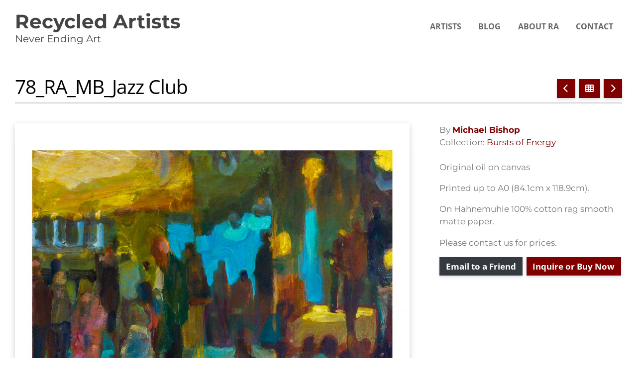

--- FILE ---
content_type: text/css
request_url: https://recycledartists.net/wp-content/plugins/bne-art-gallery/assets/css/bne-art-gallery.css?ver=1.0
body_size: 233
content:
/*
 *	BNE Art Gallery (frontend CSS)
 *
 * 	@author		Kerry Kline
 * 	@copyright	Copyright (c) 2020, Kerry Kline
 * 	@link		http://www.bnecreative.com
 *
*/


/* Global Styles */
.bne-art-gallery .artwork-heading,
.bne-art-gallery .heading-border {
    margin-bottom: 40px;
    border-bottom: 2px solid #ccc;
}

.artwork-gallery img,
.artwork-collections img {
    transition: all .3s ease-in-out;   
}
.artwork-gallery img:hover,
.artwork-collections img:hover {
    transition: all .3s ease-in-out;
    transform: translateY(-5px);
}


/* == Artist Template == */
#template-single-artist .artist-thumbnail {
    max-width: 150px;
}

#template-single-artist .artist-bio {
    font-size: .9rem;
}
#template-single-artist .bne-video-wrapper {
    border: none;
    background: none;
    border-radius: 0;
    box-shadow: 0 3px 12px -1px rgba(7,10,25,.2),0 22px 27px -20px rgba(7,10,25,.2);
    transition: all .3s ease;   
}

/* Artist Banner / Slider */
.bne-slider-wrapper.artist-slider {
    padding: 0;
    border: none;
    background: none;
    border-radius: 0;
    box-shadow: 0 3px 12px -1px rgba(7,10,25,.2),0 22px 27px -20px rgba(7,10,25,.2);
}


/* == Artwork Template == */
#template-single-artwork .row.gutter-2x {
    margin-left: -30px;
    margin-right: -30px;
}
#template-single-artwork .row.gutter-2x [class*="col-"] {
    padding-left: 30px;
    padding-right: 30px;
}

#template-single-artwork .artwork-stats {
    list-style: none;
    padding-left: 0;
}

#template-single-artwork .gallery .gallery-item {
    overflow: visible;
}
#template-single-artwork .artwork-gallery img {
    padding: 0;
    border: none;
    background: none;
    border-radius: 0;
    box-shadow: 0 3px 12px -1px rgba(7,10,25,.2),0 22px 27px -20px rgba(7,10,25,.2);
}
#template-single-artwork .artwork-gallery .gallery-caption {
    display: none;
}


/* == Shortcode == */
#bne-art-gallery-shortcode .artist-link {
    display: block;
}



--- FILE ---
content_type: text/css
request_url: https://recycledartists.net/wp-content/themes/sweetness/framework/assets/css/bne-main.min.css?ver=2.2.20
body_size: 10098
content:
/*
 * 	BNE WordPress Framework CSS File (Minified)
 *
 * 	@author		Kerry Kline
 * 	@copyright	Copyright (c) Kerry Kline
 * 	@link		http://www.bnecreative.com
 * 	@package	BNE WordPress Framework
 *
 * 	@updated    Nov 17, 2022
 *
*/
 .screen-reader-text, .sr-only {clip: rect(1px, 1px, 1px, 1px);overflow: hidden;position: absolute !important;width: 1px;height: 1px;color: #000;}.screen-reader-text:focus, .sr-only:focus {background-color: #f1f1f1;border-radius: 3px;box-shadow: 0 0 2px 2px rgba(0, 0, 0, 0.6);clip: auto !important;color: #000;display: block;font-size: .875rem;font-weight: bold;height: auto;left: 5px;line-height: normal;padding: 15px 23px 14px;text-decoration: none;top: 5px;width: auto;z-index: 100000 }html:not(.bne-accessible) a:focus, html:not(.bne-accessible) button:focus, html:not(.bne-accessible) input:focus, html:not(.bne-accessible) select:focus, html:not(.bne-accessible) textarea:focus {outline: none;}.clear {clear: both;}.clear:before, .clear:after {display: table;content: " ";}.clear:after {content: " ";visibility: hidden;display: block;height: 0;clear: both;}.alignnone {margin: 5px 0 20px 0;}.aligncenter {display: block;margin: 5px auto;}.alignright {float: right;margin: 5px 0 20px 20px;}.alignleft {float: left;margin: 5px 20px 20px 0;}@media ( max-width: 320px ) {.alignright, .alignleft, a img.alignright, a img.alignleft {float: none;margin-right: 0;margin-left: 0;}.wp-caption.alignnone, .wp-caption.alignleft, .wp-caption.alignright {margin-left: auto;margin-right: auto;}}.bg-shade {display: none;position: absolute;top: 0;right: 0;bottom: 0;left: 0;z-index: 0;}.hide {display: none;}@media ( min-width: 1025px ) {.hide-lg, .hide_on_standard, .hide_on_desktop, .hide_on_standard_and_tablet, .hide_on_standard_and_tablet_and_mobile, .hide_on_standard_and_mobile {display: none !important;}}@media ( min-width: 768px ) and ( max-width: 1024px ) {.hide-md, .hide_on_standard_and_tablet, .hide_on_standard_and_tablet_and_mobile, .hide_on_tablet, .hide_on_tablet_and_mobile {display: none !important;}}@media ( max-width: 767px ) {.hide-sm, .hide_on_standard_and_tablet_and_mobile, .hide_on_standard_and_mobile, .hide_on_tablet_and_mobile, .hide_on_mobile {display: none !important;}}.bne-loader {background: #fff;border-radius: 99px;box-shadow: 0 1px 2px rgba(0, 0, 0, 0.1);color: #888;margin: -25px -25px 0 0;position: absolute;top: 50%;right: 50%;bottom: initial;left: initial;text-shadow: none !important;width: 50px;height: 50px;z-index: 999;}.bne-loader .bne-fa {font-size: 30px;line-height: 30px;margin: -15px 0 0 -15px;padding-left: 1px;position: absolute;top: 50%;left: 50%;text-align: center;width: 30px;height: 30px;}body {color: #666;-moz-osx-font-smoothing: grayscale;-webkit-font-smoothing: antialiased;word-wrap: break-word;}a:hover {text-decoration: none;}.font-1x {font-size: 1rem;}.font-2x {font-size: 2rem;}.font-3x {font-size: 3rem;}.font-4x {font-size: 4rem;}.font-5x {font-size: 5rem;}b, strong {font-weight: bold;font-weight: 700;}.header-font, h1, h2, h3, h4, h5, h6 {color: #333;font-style: normal;}h1, .h1 {font-size: 2.29rem;}h2, .h2 {font-size: 1.93rem;}h3, .h3 {font-size: 1.42rem;}h4, .h4 {font-size: 1.14rem;}h5, .h5 {font-size: 1rem;}h6, .h6 {font-size: 0.85rem;}.heading-font {font-family: var(--theme-heading-font-family);}@media (max-width: 767px) {h1, .h1 {font-size: 1.9rem;}h2, .h2 {font-size: 1.7rem;}}.breadcrumb {margin: 0 0 5px 0;padding: 7px 5px;background: transparent;font-size: 0.8125rem;}.header-off .breadcrumbs {display: none;}.fa-ul, .img-ul {padding-left: 0;margin-left: 2.14285714em;list-style-type: none;}.bne-icon-list .fa-li {top: 0;}.text-light {color: #fff;text-shadow: 0 1px 0 rgba(0, 0, 0, .3);}.text-dark {color: #333;text-shadow: none;}.text-light h1, .text-light h2, .text-light h3, .text-light h4, .text-light h5, .text-light h6 .text-dark h1, .text-dark h2, .text-dark h3, .text-dark h4, .text-dark h5, .text-dark h6 {color: inherit;}.text-dark .btn, .text-dark .wp-block-button__link, .text-light .btn, .text-light .wp-block-button__link {text-shadow: none !important;}#wrapper {position: relative;margin: 0 auto;padding: 0;width: 100%;overflow: hidden;}#container {margin: 0 auto;padding: 0px;width: 100%;}#header-wrapper, #header-above, #featured-wrapper, #main-content-wrapper, #footer-above, #footer-widgets-wrapper, #footer-wrapper {position: relative;padding: 40px 30px;}.content-area-width, .inner-content {position: relative;margin: 0 auto;width: 100%;max-width: var(--theme-content-width, 100% );}.boxed_layout #container {box-shadow: 0 .5rem 1rem rgba(0,0,0,.15);}.boxed_layout #container, .boxed_layout .bne-sticky-menu, .boxed_layout.header-transparent #header-wrapper .content-area-width {max-width: var(--theme-content-width, 100% );}.boxed_layout #featured-page-slider {width: 100%;margin: 0;}#sidebar_layout > .row {margin-right: calc( var(--theme-sidebar-gutter ) * -1 );margin-left: calc( var(--theme-sidebar-gutter ) * -1 );}#sidebar_layout > .row > #content, #sidebar_layout > .row > .fixed-sidebar {padding-right: var(--theme-sidebar-gutter );padding-left: var(--theme-sidebar-gutter );}.sf-menu,.sf-menu *{margin:0;padding:0;list-style:none}.sf-menu li{position:relative}.sf-menu ul{position:absolute;display:none;top:100%;left:0;z-index:999}.sf-menu > li{float:left}.sf-menu li:hover > ul,.sf-menu li.sfHover > ul{display:block}.sf-menu a{display:block;position:relative}.sf-menu ul ul{top:0;left:100%}.sf-menu a.sf-with-ul{padding-right:2.25em;min-width:1px}ul.sf-menu-with-fontawesome .sf-sub-indicator{display:inline;margin-left:8px;position:static;width:auto;height:auto;text-indent:0}ul.sf-menu-with-fontawesome ul .sf-sub-indicator{position:absolute;top:.8em;right:10px}.menu-wrapper {position: relative;z-index: 15;}#access {margin: 0 auto;padding: 0 30px;border: 1px solid transparent;background: #f4f4f4;}@media (min-width: 768px) {#access {height: auto !important;overflow: visible !important;display: block !important;}}#header-wrapper #access {padding: 0;}#primary-menu li a {color: #666;font-size: initial;text-decoration: none;transition: color .2s linear, background .2s linear;}#primary-menu li a:hover {text-decoration: none;}#primary-menu li a .sf-sub-indicator {color: inherit;width: 1em;height: 1em;}#primary-menu a .menu-icon {margin-right: 5px;}#primary-menu .menu-description {display: block;font-size: .6em;line-height: 1;}#primary-menu > li {border-right: none;}#primary-menu > li > a {padding: 1em;}#primary-menu > li > a:hover, #primary-menu > li > a:hover, #primary-menu > li.active > a, #primary-menu > li.sfHover > a {background: #fff;}#primary-menu ul {background: #fff;box-shadow: 0px 5px 6px rgba(0,0,0,.1);width: 200px;}#primary-menu ul ul {left: 198px;top: -1px;}#primary-menu ul li a {padding: 7px 10px;}#primary-menu ul li.divider {background-color: #ddd;border-bottom: none;}#primary-menu li li a:hover, #primary-menu li li a:focus, #primary-menu li li.active > a {background: #f4f4f4;}@media only screen and (min-width: 768px) {.header-menu-center .header-menu #primary-menu {text-align: center;font-size: 0;}.header-menu-center .header-menu #primary-menu li {text-align: left;font-size: 1rem;}.header-menu-center .header-menu #primary-menu > li {display: inline-block;float: none;}}@media only screen and (min-width: 768px) {.menu-location-header_addon {float: right;}.menu-location-header_addon #primary-menu > li > a {}#primary-menu .menu-cart, #primary-menu .menu-search {float: right;}.header_sidebar_layout #primary-menu ul li a {padding-left: 1.6em;}}.btn-navbar {display: none;position: absolute;top: 20px;right: 20px;z-index: 999;padding: 10px;color: #fff;background-color: var(--dark);line-height: 1;font-size: 25px;text-align: center;transition: all .3s ease;border-radius: 3px;box-shadow: 0px 0px 3px rgba(0,0,0,.3);}.btn-navbar:hover {color: #fff;}@media (max-width: 767px) {.btn-navbar:not(.close-nav) {display: block;}}.btn-navbar .bne-fa {width: 25px;}.btn-navbar.close-nav {background: transparent;}.btn-navbar.close-nav span, .btn-navbar.close-nav .bne-fa {font-size: 20px;}@media (max-width: 767px) {#access {display: none;margin: 0 auto;padding: 0;}#access #primary-menu {text-align:left;float:left;width: 100%;}#access li {border: none;float: none;padding: 0;}#access li li a {padding-left: 40px;}#access li li li a {padding-left: 80px;}#access li li li li a {padding-left: 100px;}#access .sf-menu ul {border: none;margin: 0;position: static;}}@media (max-width: 767px) {.bne-graphical-mobile-nav #access ul ul {width: auto;}}@media (max-width: 767px) {.bne-disable-mobile-nav .btn-navbar {display: none;}.bne-disable-mobile-nav #access {display: block;}.bne-disable-mobile-nav #access #primary-menu {text-align: center;}.bne-disable-mobile-nav #access li {float: none;display: inline-block;text-align: left;}.bne-disable-mobile-nav #access .sf-menu ul {position: absolute;}.bne-disable-mobile-nav #access li li {width: 100%;}.bne-disable-mobile-nav #access li li a {padding: 7px 10px;}}.off-canvas-menu-extras {display: none;}@media (max-width: 767px) {.bne-side-mobile-nav .menu-wrapper.mobile-side_responsive_menu {position: fixed;top: 0;right: -100%;bottom: 0px;height: 100%;width: 350px;max-width: 100%;padding: 30px;margin: 0;background: #000;z-index: 999;transition: all .3s ease;}.bne-side-mobile-nav.primary-menu-open .menu-wrapper.mobile-side_responsive_menu {right: 0;overflow-y: auto;box-shadow: 0px 0px 8px rgba(0,0,0,.5);}.bne-side-mobile-nav .menu-wrapper.mobile-side_responsive_menu .btn-navbar.close-nav {display: flex;position: relative;color: #fff;text-align: right;top: auto;right: auto;align-items: center;justify-content: flex-end;text-decoration: none !important;}.bne-side-mobile-nav #access {display: block;background: none;border: none;box-shadow: none;}.bne-side-mobile-nav #access ul {background: none !important;display: block !important;opacity: 1 !important;box-shadow: none;}.bne-side-mobile-nav #primary-menu a {background: none !important;color: #777;font-size: 16px;text-transform: uppercase;}.bne-side-mobile-nav #primary-menu > li > a {color: #999;font-weight: bold;}.bne-side-mobile-nav #primary-menu > li > a:hover, .bne-side-mobile-nav #primary-menu > li.active > a, .bne-side-mobile-nav #primary-menu > li.sfHover > a, .bne-side-mobile-nav #primary-menu li li a:hover, .bne-side-mobile-nav #primary-menu li li.active > a {color: #eee;}.bne-side-mobile-nav .off-canvas-menu-extras {display: block;margin-top: 20px;}}.menu-wrapper #primary-menu.mobile-menu {display: none;}@media (max-width: 767px) {.menu-wrapper.has-mobile-menu #primary-menu.standard-menu {display: none !important;}.menu-wrapper.has-mobile-menu #primary-menu.mobile-menu {display: block;}}@media only screen and (min-width: 768px) {.header-transparent #access.header-menu {background: rgba(0,0,0,.2);border-radius: 0;border: none;}.header-transparent .header-menu #primary-menu > li > a {color: #fff;text-shadow: 1px 1px 0px rgba(0,0,0,.1);}.header-transparent .header-menu #primary-menu > li > a:hover, .header-transparent .header-menu #primary-menu > li.active > a, .header-transparent .header-menu #primary-menu > li.sfHover > a {background: rgba(0,0,0,.3);}.header-transparent.header-menu-above_header .menu-wrapper, .header-transparent.header-menu-below_header .menu-wrapper {position: absolute;top: 0;left: 0;right: 0;}}@media ( min-width: 768px ) {#header-wrapper .header-content {padding-bottom: 20px;}}.header-logo {max-width: 400px;}.header-logo a {display: block;}.overlay-logo, .mobile-logo {display: none;}@media ( min-width: 768px ) {.header-transparent .header-logo.has-overlay-logo .default-logo {display: none;}.header-transparent .header-logo.has-overlay-logo .overlay-logo {display: block;}}@media ( max-width: 768px ) {.header-logo.has-mobile-logo .default-logo {display: none;}.header-logo.has-mobile-logo .mobile-logo {display: block;}}.site-title {display: block;font-weight: bold;margin: 0;font-size: 2.29rem;color: #444;line-height: 1.2;}.site-description {display: block;margin: 0;font-size: 1.14rem;color: #444;line-height: 1.2 }.header-addon {display: block;text-align: right;}.header-full_header .header-logo, .header-full_header .header-addon {float: none;text-align: center;margin: 0 auto;}.header-full_header .bne-contact-bar ul, .header-full_header .bne-contact-bar li {float: none;}.header-off .btn-navbar, .header-off .menu-wrapper {display: none;}.header_sidebar_layout #header-wrapper .widget {margin-top: 30px;}.header_sidebar_layout #header-wrapper .header-logo, .header_sidebar_layout #header-wrapper .header-addon {float: none;text-align: center;}.header_sidebar_layout #header-wrapper .bne-contact-bar ul, .header_sidebar_layout #header-wrapper .bne-contact-bar li {float: none;}@media ( min-width: 768px ) {.header_sidebar_layout #header-wrapper {position: fixed;top: 0;left: 0;bottom: 0;width: 340px;height: 100vh;z-index: 100;overflow: hidden;padding: 0;box-shadow: 0 0 15px rgba(0, 0, 0, 0.08);}.header_sidebar_layout #branding {padding: 60px 30px 30px 30px;overflow: auto;height: 100%;}.header_sidebar_layout #header-above, .header_sidebar_layout #featured-wrapper, .header_sidebar_layout #main-content-wrapper, .header_sidebar_layout #page-heading-wrapper, .header_sidebar_layout #footer-above, .header_sidebar_layout #footer-widgets-wrapper, .header_sidebar_layout #footer-wrapper {margin-left: 340px;}.header_sidebar_layout #header-wrapper .content-col, .header_sidebar_layout #header-wrapper .header-addon {margin-top: 20px;font-size: 1rem;}.header_sidebar_layout #header-wrapper .menu-location-header_addon {float: none;}.header_sidebar_layout #header-wrapper #primary-menu > li {float: none;width: 100%;display: block;}.header_sidebar_layout #header-wrapper #primary-menu ul, .header_sidebar_layout #header-wrapper #primary-menu ul ul {margin:0;padding: 0;position: relative;left: 0;width: 100%;border: none;}}@media ( max-width: 1024px ) and (min-width: 768px ) {.header_sidebar_layout #sidebar_layout > .row > #content, .header_sidebar_layout #sidebar_layout > .row > .fixed-sidebar {width: 100%;flex: 0 0 100%;max-width: 100%;}.header_sidebar_layout #sidebar_layout > .row > .fixed-sidebar.left-sidebar.order-md-first {order: 1;}}#sticky-header {display: block;visibility: hidden;position: fixed;z-index: 1000;margin: 0 auto;padding: 0px 30px;top: -100%;right: 0;left: 0;width: 100%;background: #fff;color: #333;box-shadow: 0px 10px 10px -10px rgba(0, 0, 0, 0.2);transition: top 0.5s ease-in-out 0s;}#sticky-header .content-area-width {position: relative;margin: 0 auto;}@media ( min-width: 1024px ) {body.has-sticky-menu #sticky-header {visibility: visible;}body.has-sticky-menu #sticky-header.visible {top: 0px;}body.admin-bar.has-sticky-menu #sticky-header.visible {top: 32px;}}#sticky-header .header-logo {display: block !important;float: left;margin: 8px 0px;}#sticky-header .header-logo img {width: auto;height: 44px;}#sticky-header .header-logo .site-title {font-size: 20px;line-height: 44px;}#sticky-header .nav {float: right;font-size: 13px;}#sticky-header #primary-menu {float: left;position: static;}#sticky-header #primary-menu > li > a {background: none;padding: 0 10px;height: 60px;line-height: 60px;border-radius: 0px;color: inherit;text-shadow: none;}#sticky-header #primary-menu li a {font-size: 14px;}#sticky-header #primary-menu > li > a:hover, #sticky-header #primary-menu > li.active > a, #sticky-header #primary-menu > li.sfHover > a {background: #eee;}@media only screen and (max-width: 767px) {#header-wrapper {padding-top: 20px;}.header-logo {float: none;}.header-widget-area {text-align: center;display: block;}}@media only screen and (min-width: 768px) {.header-transparent #header-wrapper {position: absolute;top: 0;left: 0;right: 0;background: transparent;z-index: 10;}.boxed_layout.header-transparent #header-wrapper .content-area-width {padding: 0 30px;}.header-transparent .header-addon {color: #fff;text-shadow: 1px 1px 0px rgba(0,0,0,.2);}.header-transparent #header-wrapper + #main-content-wrapper {padding-top: 0;}}@media (max-width: 480px) {.logo-col {padding: 0 0 10px 0;margin-bottom: 10px;}.header-logo {text-align: left;margin: 0;max-width: calc(100% - 100px);}.header-logo img {max-height: 80px;}}article {margin-bottom: 40px;}article.page {margin-bottom: 0;}#featured-wrapper.full-width-featured-area {padding: 0 !important;}#featured-wrapper.full-width-featured-area .content-area-width {max-width: 100% !important;}#featured-wrapper.full-width-featured-area.page-featured-image img {margin: 0;width: 100%;}#page-heading-wrapper {padding: 60px 30px;position: relative;}#page-heading-wrapper.has-background-image:before {content: "";position: absolute;top: 0;left: 0;right: 0;width: 100%;height: 100%;background: rgba(0,0,0, .3);background: linear-gradient(180deg, rgba(0,0,0,0) 0%, rgba(0,0,0,0.6096813725490196) 86%);}#page-heading-wrapper h1, #page-heading-wrapper p, #page-heading-wrapper a, #page-heading-wrapper .breadcrumb-item.active, #page-heading-wrapper .breadcrumb-item + .breadcrumb-item::before {color: inherit;}#page-heading-wrapper .breadcrumb {margin: 0;padding: 0;}#page-heading-wrapper.text-show_center .breadcrumb {justify-content: center;}#page-heading-wrapper.text-show_right .breadcrumb {justify-content: flex-end;}article header.page-heading {margin-bottom: 2rem;}body.elementor-template-full-width #main-content-wrapper {padding: 0;}body.elementor-template-full-width #main-content-wrapper .content-area-width {max-width: 100%;padding: 0;background: none;box-shadow: none;border: none;}body.et_divi_builder #main-content-wrapper .full-width-template #et-boc {margin-left: -30px !important;margin-right: -30px !important;}.fixed-sidebar .widget, .footer-widgets .widget {margin-bottom: 30px;}.footer-widgets {padding-bottom: 20px;padding-top: 20px;}#footer-widgets-wrapper .footer-widgets {padding: 0;}.footer-widgets {font-size: .9rem;}#footer_sub_content {font-size: 0.8125rem;}.footer-layout-stacked .copyright {text-align: center;margin-bottom: 10px;}.footer-layout-stacked #footer-menu {float: none;text-align: center;}#footer-menu {margin: 0;padding: 0;float: right;}#footer-menu li {display: inline-block;padding: 0px 5px 5px 5px;list-style: none;}.bne-scroll-to-top {display: none;position: fixed;z-index: 20;right: 30px;bottom: 30px;height: 40px;width: 40px;background-color: rgba(0,0,0,.1);border-radius: 4px;color: #fff;line-height: 40px;text-align: center;outline: none !important;cursor: pointer;}.bne-scroll-to-top:hover, .bne-scroll-to-top:focus {background-color: rgba(0,0,0,.3);color: #fff }@media only screen and (max-width: 767px) {#footer-menu li {line-height: 30px;}#footer-menu a {display: block;font-size: 1rem;}#footer-menu {float:none;text-align: center;}.copyright {text-align: center;}.scrollToTop.btn {margin: 5px auto;}.bne-scroll-to-top {right: 20px;bottom: 20px }}.entry-title a {color: inherit;}.entry-meta {margin: 5px 2px 15px 2px;color: #999;font-size: 0.75rem;}.entry-meta .bne-fa {padding-right: 5px;width: auto;}.entry-meta .sep {padding: 0 7px;color: #ccc;}.entry-meta.meta-date {font-weight: normal;font-size: inherit;}.entry-meta.meta-date_author {font-size: 0.75rem;text-transform: uppercase;}.entry-meta.meta-date_author .bne-fa {display: none;}.sub-meta-wrapper {margin: 10px 0;padding: 0;}.sub-meta-wrapper .share {float: right;margin-left: 40px;}.sub-meta-wrapper .info {float: left;}.sub-meta-wrapper .entry-meta {color: #999;font-size: 0.75rem;margin-bottom: 5px;font-weight: normal;}.sub-meta-wrapper .entry-meta a:not(:hover) {color: inherit;}.sub-meta-wrapper .entry-meta > .sep:first-of-type {display: none;}.tagcloud a, .bne-tags a {background: #fff;border-radius: 3px;border: 1px solid rgba(0,0,0,.08);color: inherit;display: inline-block;font-size: 0.75rem !important;margin: 0 0px 4px 0;padding: 2px 8px;text-decoration: none !important;transition: all .3s ease;}.bne-tags a:not(:nth-child(1) ) {margin-left: 5px;}.tagcloud a:hover, .bne-tags a:hover {color: #fff;}article.card .featured-image-wrapper {margin: 0;}article.card .bne-video-wrapper {max-width: 100%;margin-top: 0;}article.card img.card-img-top, article.card .card-img-top iframe {padding-bottom: 0;border-bottom-left-radius: 0;border-bottom-right-radius: 0;}article.post:not(.card) .card-body {padding: 0;}.comments-header {padding-bottom: 9px;margin: 40px 0 20px;border-bottom: 1px solid #eee;}.comment {list-style-type: none;}.comment-list > li.comment {margin-bottom: 40px;}.comment ul.children {margin: 20px 0 40px 70px;padding: 0 0 0 20px;}@media (max-width: 767px) {.comment ul.children {margin-left: 10px;}}#comments p {margin-bottom: 15px;}#comments .comment-body {position: relative;padding: 0 0 0 80px;font-size: 0.8125rem;}#comments .comment-body .comment-meta {margin-bottom: 10px;}#comments .comment-body .comment-meta a:not(:hover) {color: inherit;}#comments .comment-author {line-height: 1;}#comments .comment-body .says {display: none;}#comments .comment-body .avatar {position: absolute;top: 0;left: 0;height: 60px;width: 60px;padding: 0;border-radius: 50%;box-shadow: 0px 0px 3px #ccc;}#comments .comment-body .fn {display: block;font-size: 0.9375rem;font-style: normal;}#comments .comment-body .comment-metadata {margin-bottom: 10px;color: rgba(26, 26, 26, .4);font-size: 0.75rem;font-weight: bold;}#comments-title, #respond .comment-reply-title {text-transform: uppercase;font-size: 1rem;}#comments .reply.comment-reply {margin-left: 5px;}.comment #respond {font-size: 0.8125rem;margin-top: 20px;margin-left: 80px;}#commentform label {font-weight: normal;}#commentform .form-submit {margin-top: 20px;}#commentform textarea, #commentform input#author, #commentform input#email, #commentform input#url {width: 100%;}#commentform .form-allowed-tags {display: none;}@media only screen and (max-width: 480px) {#commentform input[type="text"], #commentform input[type="email"] {width: 100% !important;}#comments .comment-body .avatar, .thumbnail {padding: 2px;}}#bne-single-post-nav {font-size: 0.75rem;}.post-author-box {position: relative;margin: 40px 0 40px 0;width: 100%;text-align: center;}.post-author-box .author-inner-content {padding: 20px;}.post-author-box .author-avatar {position: relative;margin: 0 auto 20px auto;}.post-author-box .author-avatar:before, .post-author-box .author-avatar:after {content: "";height: 1px;width: calc( 50% - 75px );left: 0;position: absolute;top: 50%;transform: translateY(-50%);background: #ccc;z-index: -1;}.post-author-box .author-avatar:after {left: auto;right: 0;}.post-author-box .author-avatar img {width: 100px;box-shadow: 0 3px 12px -1px rgba(7,10,25,.2),0 22px 27px -20px rgba(7,10,25,.2);border-radius: 50%;}.post-author-box .author-name {font-weight: bold;}.post-author-box .author-bio {font-size: 0.875rem;}.post-author-box .author-archive-link {font-size: 0.75rem;}img {height: auto;max-width: 100%;}img.size-full {max-width: 100%;width: auto;}img.circle, .is-style-rounded img {border-radius: 50%;}img.square {border-radius: 0;}.featured-image-wrapper {margin-bottom: 20px;}.thumbnail {margin-bottom: 0;}.thumbnail-mini img {width: 75px;padding: 3px;}.flat, img.is-style-default, img.is-style-flat, .wp-block-image.is-style-default img, .wp-block-image.is-style-flat img {border: 0;border-radius: 0;box-shadow: none;padding: 0;}.pretty, .gallery img, img.is-style-pretty, .wp-block-image.is-style-pretty img, .wp-block-gallery.is-style-pretty figure, .wp-block-media-text.is-style-pretty .wp-block-media-text__media img, .wp-block-media-text.is-style-pretty.is-image-fill figure.wp-block-media-text__media, .is-style-pretty iframe {padding: 6px;background: #fff;text-align: center;border: 1px solid #ddd;border-radius: 4px;box-shadow: 0px 0px 3px #ccc;}.wp-block-media-text.is-style-pretty.is-image-fill figure.wp-block-media-text__media {box-shadow: 0px 0px 3px #ccc, inset 0px 0px 0px 6px #fff;}img.is-style-modern, .wp-block-image.is-style-modern img, .wp-block-gallery.is-style-modern img, .wp-block-media-text.is-style-modern .wp-block-media-text__media img, .wp-block-media-text.is-style-modern.is-image-fill figure.wp-block-media-text__media, .is-style-modern iframe {padding: 0;border: none;background: none;border-radius: 0;box-shadow: 0 3px 12px -1px rgba(7,10,25,.2),0 22px 27px -20px rgba(7,10,25,.2);transition: all .3s ease;}img.is-style-rounded, .wp-block-image.is-style-rounded img, .wp-block-media-text.is-style-rounded .wp-block-media-text__media img, .wp-block-media-text.is-style-rounded figure.wp-block-media-text__media {border-radius: 50%;}.wp-block-image figcaption {display: block;margin: .5em;}.wp-caption {max-width: 100%;}.wp-caption .wp-caption-text {margin-top: .5em;margin-bottom: .5em;text-align: center;font-size: 0.8125rem }.gallery-item {margin: 0;float: left;text-align: center;}.gallery img {width: 100%;margin-bottom:0px;}.gallery-columns-1 .gallery-item {width: 100%;}.gallery-columns-2 .gallery-item {width: 50%;}.gallery-columns-3 .gallery-item {width: 33%;}.gallery-columns-4 .gallery-item {width: 25%;}.gallery-columns-5 .gallery-item {width: 20%;}.gallery-columns-6 .gallery-item {width: 16%;}.gallery-columns-7 .gallery-item {width: 14%;}.gallery-columns-8 .gallery-item {width: 12%;}.gallery-columns-9 .gallery-item {width: 11%;}.gallery-columns-10 .gallery-item {width: 10%;}.gallery-columns-11 .gallery-item {width: 9%;}.gallery-columns-12 .gallery-item {width: 8%;}.gallery-item .gallery-icon {padding: 10px;}.gallery-item img {display: inline-block;}@media only screen and ( min-width: 481px ) {.gallery-columns-1 .gallery-item:nth-child(1n+2), .gallery-columns-2 .gallery-item:nth-child(2n+3), .gallery-columns-3 .gallery-item:nth-child(3n+4), .gallery-columns-4 .gallery-item:nth-child(4n+5), .gallery-columns-5 .gallery-item:nth-child(5n+6), .gallery-columns-6 .gallery-item:nth-child(6n+7), .gallery-columns-7 .gallery-item:nth-child(7n+8), .gallery-columns-8 .gallery-item:nth-child(8n+9), .gallery-columns-9 .gallery-item:nth-child(9n+10) {clear: both;}}@media only screen and (max-width: 767px) {.gallery:not(.gallery-columns-1) .gallery-item, .gallery:not(.gallery-columns-2) .gallery-item, .gallery:not(.gallery-columns-3) .gallery-item {width: 33%;clear: none;}}@media only screen and (max-width: 480px) {.gallery:not(.gallery-columns-1) .gallery-item {width: 50%;}}.gallery.bne-gallery .gallery-item {position: relative;overflow: hidden;}.gallery.bne-gallery .gallery-item a:after, .wp-block-gallery.bne-gallery .blocks-gallery-item a:after {content: '';position: absolute;top: 0;right: 0;bottom: 0;left: 0;transition: opacity 300ms;pointer-events: none;opacity: 0;background-color: #fff;}.gallery.bne-gallery .gallery-item:hover a:after, .wp-block-gallery.bne-gallery .blocks-gallery-item:hover a:after {opacity: .3;}a.bne-lightbox img {transition: opacity 300ms;}a.bne-lightbox img:hover {opacity: .8;}.bne-video-wrapper {width: 100%;}.bne-video-wrapper.thumbnail {max-width: 150px;}.bne-video-wrapper.thumbnail-mini {max-width: 75px;}.bne-video-wrapper.medium {max-width: 300px;}.bne-video-wrapper.large {}.bne-video-wrapper, .wp-video {position: relative;margin-bottom: 10px;}.bne-video-wrapper .video-inner {padding: 0 0 56.25% 0;height: 0;}.bne-video-wrapper iframe, .bne-video-wrapper embed, .wp-video video {position: absolute;top: 0;left: 0;height: 100%;width: 100%;}.header-shadow, .slider-shadow, .content-shadow {position: relative;margin: 0px auto;max-width: 900px;background-attachment: scroll;background-clip: border-box;background-color: transparent;background-origin: padding-box;background-position: 0 0;background-repeat: no-repeat;background-size: 100% auto;z-index: 5;}.shadow-type1 {background-image: url('../images/shadows/shadow1.png');margin-bottom: -40px;height: 40px;}.shadow-type2 {background-image: url('../images/shadows/shadow2.png');margin-bottom: -60px;height: 60px;}.shadow-type3 {background-image: url('../images/shadows/shadow3.png');margin-bottom: -40px;height: 40px;}.shadow-type4 {background-image: url('../images/shadows/shadow4.png');margin-bottom: -40px;height: 40px;}.shadow-type5 {background-image: url('../images/shadows/shadow5.png');margin-bottom: -45px;height: 45px;}.shadow-type6 {background-image: url('../images/shadows/shadow6.png');margin-bottom: -60px;height: 60px;}.shadow-type7 {background-image: url('../images/shadows/shadow7.png');margin-bottom: -40px;height: 40px;}.shadow-type8 {background-image: url('../images/shadows/shadow8.png');margin-bottom: -70px;height: 70px;}input[type="text"], input[type="password"], input[type="email"], input[type="url"], input[type="tel"], input[type="number"], input[type="date"], input[type="time"], input[type="datetime"], input[type="datetime-local"], input[type="month"], textarea, select {width: 100%;padding: .375rem .75rem;font-size: 16px !important;line-height: 1.5;color: #555;background-color: #fff;background-clip: padding-box;border: 1px solid #ccc;border-radius: .25rem;transition: border-color .15s ease-in-out, box-shadow .15s ease-in-out;}select {width: auto;}input[type="text"]:focus, input[type="password"]:focus, input[type="email"]:focus, input[type="url"]:focus, input[type="tel"]:focus, input[type="number"]:focus, input[type="date"]:focus, input[type="time"]:focus, input[type="datetime"]:focus, input[type="datetime-local"]:focus, input[type="month"]:focus, textarea:focus, .form-control:focus {color: #555;background-color: #fff;border-color: #80bdff;outline: 0;box-shadow: 0 0 0 .2rem rgba(0, 123, 255, .25);}input[type="file"] {border: none;padding: 0;height: auto;}#wrapper .gform_wrapper .gfield_required {color: #cd0000;}#wrapper .gform_wrapper .gfield_date_day, #wrapper .gform_wrapper .gfield_date_month {min-width: 75px;}#wrapper .gform_wrapper .gfield_date_year {min-width: 100px;}#wrapper .gform_wrapper .gfield_date_day input, #wrapper .gform_wrapper .gfield_date_month input, #wrapper .gform_wrapper .gfield_date_year input {width: calc(100% - 15px) !important;}#wrapper .gform_wrapper .ginput_container_date select {margin-right: 5px;}#wrapper .gform_wrapper .gfield_time_ampm select {width: calc(2rem + 40px);}#wrapper .gform_wrapper input.ginput_quantity[type=number] {min-width: 75px;}@media only screen and (min-width: 600px) {#wrapper .gform_wrapper.gform_legacy_markup_wrapper .ginput_container_address.has_city.has_state.has_zip:not(.has_country) .address_city, #wrapper .gform_wrapper.gform_legacy_markup_wrapper .ginput_container_address.has_city.has_state.has_zip:not(.has_country) .address_state, #wrapper .gform_wrapper.gform_legacy_markup_wrapper .ginput_container_address.has_city.has_state.has_zip:not(.has_country) .address_zip {width: 32.3%;float: left;margin: 0 1% 0 0;padding: 0 !important;}#wrapper .gform_wrapper .ginput_container_address.has_city.has_state.has_zip:not(.has_country) .address_city, #wrapper .gform_wrapper .ginput_container_address.has_city.has_state.has_zip:not(.has_country) .address_state, #wrapper .gform_wrapper .ginput_container_address.has_city.has_state.has_zip:not(.has_country) .address_zip {flex: 0 0 33.33%;padding: 0;}#wrapper .gform_wrapper .ginput_container_address.has_city.has_state.has_zip:not(.has_country) .address_state {padding: 0 1%;}}.gform_wrapper .validation_error {color: #b94a48 !important;background-color: #f4f4f4 !important;border: 1px solid #eed3d7 !important;width: inherit;}#wrapper .gform_wrapper li.gfield_error {background: none;border: none;padding-bottom: 0px;padding-top: 0px;margin: 0;}#wrapper .gform_wrapper li.gfield_error .validation_message {padding-top: 0;}.btn-default, .bne-block-btn, .woocommerce a.button, .woocommerce a.button.alt, .woocommerce button.button, .woocommerce button.button.alt, .woocommerce button.button.alt.disabled, .woocommerce input.button, .woocommerce input.button.alt, .woocommerce #respond input#submit {background-color: var(--theme-default-btn-color);color: #fff;}.btn-default:hover, .woocommerce a.button:hover, .woocommerce a.button.alt:hover, .woocommerce button.button:hover, .woocommerce button.button.alt:hover, .woocommerce input.button:hover, .woocommerce input.button.alt:hover, .woocommerce #respond input#submit:hover {background-color: #fff;color: var(--theme-default-btn-color);}.bne-pagination .page-link {color: var(--theme-default-btn-color);}.bne-pagination .page-item.active .page-link {background-color: var(--theme-default-btn-color);border-color: var(--theme-default-btn-color);}.btn, .bne-block-btn {border-width: 0px;transition: background 300ms, background-color 300ms, color 300ms;box-shadow: 0 1px 3px rgba(0,0,0,0.08),0 4px 6px rgba(50,49,94,0.11);text-decoration: none;font-weight: 700;padding: .375rem .75rem;font-size: 1rem;border-radius: .25rem;}.wp-block-button {padding: 0 !important;}.btn:hover, .bne-block-btn:hover {box-shadow: 0 1px 3px rgba(0,0,0,0.08),0 4px 6px rgba(50,49,94,0.11);text-decoration: none;}.bne-block-btn:active, .btn:active {position: relative;top: 1px;}[class*="btn-outline-"], .wp-block-button.is-style-outline .bne-block-btn, .btn-link, .btn-link:hover {box-shadow: none;}.btn-link, .btn-link:hover {background: none;}[class*="btn-outline-"], .wp-block-button.is-style-outline .bne-block-btn {border-width: 1px;padding: .375rem .75rem;}.btn-link:hover {text-decoration: underline;}.wp-block-buttons {margin-bottom: 1rem;}.wp-block-button.aligncenter {text-align: center;}.bne-block-btn, .bne-block-btn:visited {background: var(--bg-color);color: var(--text-color) !important;}.bne-block-btn:hover {background: var(--text-color);color: var(--bg-color) !important;}.is-style-outline .bne-block-btn {border-color: var(--text-color);color: var(--text-color);}.is-style-outline .bne-block-btn:hover, .wp-block-button.is-style-outline > .wp-block-button__link:not(.has-background):hover {background: var(--text-color, #000);border-color: var(--text-color, #000);color: #fff !important;}.wp-block-button.is-style-outline .bne-block-btn.has-light-color:hover {color: #222;}.bne-block-btn.btn-gradient {transition: all .3s ease;}.bne-block-btn.btn-gradient:not(.has-text-color):hover {color: #000 !important;}.wp-block-button.is-style-outline .bne-block-btn.has-light-color:hover {background: #fff !important;color: #222 !important;}.btn-primary:hover {color: var(--primary);background-color: #fff;}.btn-secondary:hover {color: var(--secondary);background-color: #fff;}.btn-success:hover {color: var(--success);background-color: #fff;}.btn-danger:hover {color: var(--danger);background-color: #fff;}.btn-warning:hover {color: var(--warning);background-color: #fff;}.btn-info:hover {color: var(--info);background-color: #fff;}.btn-light:hover {color: var(--light);background-color: var(--dark);}.btn-dark:hover {color: var(--dark);background-color: #fff;}.btn.btn-xs, .wp-block-button.btn-xs a, .btn.btn-sm, .wp-block-button.btn-sm a {font-size: 0.75rem;padding: .25rem .65rem;}.btn.btn-md, .wp-block-button.btn-md a {font-size: 1rem;padding: .375rem .75rem;}.btn.btn-lg, .wp-block-button.btn-lg a {font-size: 1.125rem;padding: .625rem 1rem;}.btn.btn-xlg, .wp-block-button.btn-xlg a {font-size: 1.375rem;padding: .875rem 1.25rem;}.btn.btn-xxlg, .wp-block-button.btn-xxlg a {font-size: 1.625rem;padding: 1.125rem 2.5rem;}.btn.btn-xxxlg, .wp-block-button.btn-xxxlg a {font-size: 1.875rem;padding: 1.375rem 3rem;}.btn-block .wp-block-button__link {display: block;width: 100%;}.btn-rounded {border-radius: 4px;}.btn-square {border-radius: 0px;}.btn-pill {border-radius: 100em;}.btn-3d, .wp-block-button.is-style-3d-rounded .wp-block-button__link, .wp-block-button.is-style-3d-squared .wp-block-button__link, .wp-block-button.is-style-3d .wp-block-button__link {box-shadow: inset 0 -0.25em 0 0 rgba(0, 0, 0, 0.2), 0 1px 3px rgba(0,0,0,0.08),0 4px 6px rgba(50,49,94,0.11);border: none;transition: all .3s ease;}.wp-block-button.is-style-3d-squared .wp-block-button__link {border-radius: 0;}.btn-3d:hover, .wp-block-button.is-style-3d-rounded:hover .wp-block-button__link, .wp-block-button.is-style-3d-squared:hover .wp-block-button__link, .wp-block-button.is-style-3d:hover .wp-block-button__link {box-shadow: inset 0 -0.25em 0 0 rgba(0, 0, 0, 0.2), 0 1px 3px rgba(0,0,0,0.08),0 4px 6px rgba(50,49,94,0.11);}.bne-search .btn {padding: .375rem .75rem;border-color: transparent;font-size: 16px;}.modal .btn.close {color: inherit !important;background: none !important;box-shadow: none !important;border: none !important;}.pager {padding-left: 0;margin: 20px 0;text-align: center;list-style: none }.pager li {display: inline }.pager li > a, .pager li > span {display: inline-block;padding: 5px 14px;background-color: #fff;border: 1px solid #ddd;border-radius: 15px }.pager li > a:focus, .pager li > a:hover {text-decoration: none;background-color: #eee }.pager .next > a, .pager .next > span {float: right }.pager .previous > a, .pager .previous > span {float: left }.pager .disabled > a, .pager .disabled > a:focus, .pager .disabled > a:hover, .pager .disabled > span {color: #777;cursor: not-allowed;background-color: #fff }.bne-share {margin: 0;padding: 0;display: block;position: relative;}.bne-share li {display: block;float: left;list-style: none;margin: 0 2px;}.btn-share {border: 2px solid #f4f4f4;background: #fff;border-radius: 50%;color: #555;font-size: 16px;padding: 8px;transition: all .25s ease-out;}.btn-share:hover, .btn-share:focus {background: #ddd;border-color: rgba(0, 0, 0, .1);color: #fff;}.btn-share.facebook:hover, .btn-share.facebook:focus {background: #3b5998;}.btn-share.linkedin:hover, .btn-share.linkedin:focus {background: #0077B5;}.btn-share.twitter:hover, .btn-share.twitter:focus {background: #00aced;}.btn-share.google:hover, .btn-share.google:focus {background: #dd4b39;}.btn-share.tumblr:hover, .btn-share.tumblr:focus {background: #32506d;}.btn-share.pinterest:hover, .btn-share.pinterest:focus {background: #cb2027;}.btn-share.email:hover, .btn-share.email:focus {}.bne-contact-bar {margin-bottom: 5px;}.bne-contact-bar ul {margin: 0;padding: 0;float: right;}.bne-contact-bar li {display: inline-block;float: left;height: var(--size, 25px);width: var(--size, 25px);margin: 0px 3px 3px 0px;padding: 0;background: #eee;border-radius: 3px;font-size: var(--font-size, 15px);line-height: var(--size, 25px);list-style: none;opacity: 1;text-align: center;}.bne-contact-bar li:hover {opacity: .8;cursor: pointer;}.bne-contact-bar li a {display: block;color: inherit !important;}.bne-contact-bar li .bne-image {width: 1.25em;margin-top: -2px;}.bne-contact-bar ul.social-media-light li {background: #eee;color: #666;}.bne-contact-bar ul.social-media-grey li {background: #999;color: white;}.bne-contact-bar ul.social-media-dark li {background: #444;color: white;}.bne-contact-bar ul.social-media-color li {color: white;}.bne-contact-bar.contact-bar-transparent ul.social-media-light .bne-fa {color: #eee;}.bne-contact-bar.contact-bar-transparent ul.social-media-grey .bne-fa {color: #999;}.bne-contact-bar.contact-bar-transparent ul.social-media-dark .bne-fa {color: #444;}.bne-contact-bar.contact-bar-transparent li {background: none !important;}.bne-contact-bar.contact-bar-circle li {border-radius: 50%;}.bne-contact-bar.contact-bar-square li {border-radius: 0px;}.bne-contact-bar.contact-bar-rounded li {border-radius: 3px;}.bne-contact-bar.contact-bar-shortcode ul, .bne-contact-bar.contact-bar-widget ul {float: left;}.bne-contact-bar.contact-bar-center ul, .bne-contact-bar.contact-bar-center li {float: none;text-align: center;}.bne-contact-bar.contact-bar-right ul {float: right;}@media only screen and (max-width: 767px) {.bne-contact-bar {position: static;text-align: center;}.bne-contact-bar ul {float: none;}.bne-contact-bar li {display: inline-block;float: none;}}@media (min-width: 768px) {.mfp-image-holder .mfp-content, .mfp-iframe-holder .mfp-content {max-width: 90% !important;}}.bne-mfp.mfp-bg, .bne-mfp.mfp-wrap {z-index: 100000;}.bne-mfp .white-popup {position: relative;margin: 20px auto;padding: 20px;max-width: 800px;width: auto;background: #fff;}.bne-mfp .mfp-title {font-size: 0.875rem;}.bne-mfp .mfp-figure:after {background: #fff;}.bne-mfp button.mfp-close, .bne-mfp button.mfp-arrow {background-color: transparent !important;box-shadow: none !important;}.mfp-wrap.bne-mfp button.mfp-close {position: absolute;padding: 0;right: -13px;width: 40px;height: 40px;background: url('../images/svg/close.svg') center center no-repeat;background-size: 10px 10px;border: 2px solid transparent;border-radius: 100px;line-height: 38px;text-align: center;text-indent: -9999px;transition: all .3s ease-out;}.mfp-wrap.bne-mfp button.mfp-close:hover {border: 1px solid #fff;transform: scale(0.8);-webkit-transform: scale(0.8) rotateZ(90deg);}.bne-mfp .mfp-close:active {top: 0;}.bne-mfp .mfp-inline-holder .mfp-close, .bne-mfp .mfp-iframe-holder .mfp-close:active {top: -40px;}.bne-mfp .mfp-arrow:before, .bne-mfp .mfp-arrow .mfp-b, .bne-mfp .mfp-arrow-right:after, .bne-mfp .mfp-arrow-right .mfp-a, .bne-mfp .mfp-arrow-left:after, .bne-mfp .mfp-arrow-left .mfp-a {margin: 0;border: 0;}.bne-mfp .mfp-arrow:before {position: static;width: auto;height: auto;}.bne-mfp button.mfp-arrow {margin-top: -1em;height: 2em;width: 2em;background-position: center center;background-size: 12px 21px;background-repeat: no-repeat;font-size: 30px;line-height: 2em;transform: none;}.bne-mfp button.mfp-arrow:active {margin-top: -.95em;}.bne-mfp .mfp-arrow.mfp-arrow-left {background-image: url('../images/svg/chev-left.svg');left: 10px;}.bne-mfp .mfp-arrow.mfp-arrow-right {background-image: url('../images/svg/chev-right.svg');right: 10px;}.bne-mfp .mfp-iframe-holder .mfp-bottom-bar {margin-top: 5px;}.bne-mfp .mfp-iframe-holder .mfp-iframe-scaler {background: #000;}.bne-mfp .mfp-iframe-scaler {overflow: visible;}.bne-mfp .mfp-preloader .bne-loader {color: #fff;background: none;box-shadow: none;}.bne-mfp.mfp-bg {opacity: 0;transition: all .15s ease-out;}.bne-mfp.mfp-bg.mfp-ready {opacity: .8;}.bne-mfp.mfp-bg.mfp-removing {opacity: 0;}.bne-mfp.mfp-wrap .mfp-content, .bne-mfp.mfp-wrap button {opacity: 0;transition: all .15s ease-out;}.bne-mfp.mfp-wrap.mfp-ready .mfp-content, .bne-mfp.mfp-wrap.mfp-ready button {opacity: 1;}.bne-mfp.mfp-wrap.mfp-removing .mfp-content, .bne-mfp.mfp-wrap.mfp-removing button {opacity: 0;}.bne-mfp .mfp-figure, .bne-mfp .mfp-iframe-scaler {animation-name: mfpFadeIn;animation-duration: .3s;animation-fill-mode: both;backface-visibility: hidden;}@-webkit-keyframes mfpFadeIn {0% {opacity: 0;}100% {opacity: 1;}}@-moz-keyframes mfpFadeIn {0% {opacity: 0;}100% {opacity: 1;}}@-o-keyframes mfpFadeIn {0% {opacity: 0;}100% {opacity: 1;}}@keyframes mfpFadeIn {0% {opacity: 0;}100% {opacity: 1;}}.bne-lightbox.lightbox-image {position: relative;}.bne-lightbox .lightbox-icon {display: none;position: absolute;top: 50%;left: 50%;width: 60px;height: 60px;transform: translate(-50%, -50%);background: rgba(0, 0, 0, .6);border-radius: 50%;color: #fff;line-height: 60px;font-size: 40px;text-align: center;z-index: 1;}.bne-lightbox:hover .lightbox-icon {display: block;}.col-xs-15, .col-sm-15, .col-md-15, .col-lg-15, [class*="col-sm-0"], [class*="col-sm-0"], [class*="col-md-0"], [class*="col-lg-0"] {position: relative;min-height: 1px;padding-right: 15px;padding-left: 15px;}.col-xs-15, .col-xs-020 {width: 20%;float: left;}.col-xs-030 {width: 30%;float: left;}.col-xs-040 {width: 40%;float: left;}.col-xs-060 {width: 60%;float: left;}.col-xs-070 {width: 70%;float: left;}.col-xs-080 {width: 80%;float: left;}@media (min-width: 768px) {.col-sm-15, .col-sm-020 {width: 20%;float: left;}.col-sm-030 {width: 30%;float: left;}.col-sm-040 {width: 40%;float: left;}.col-sm-060 {width: 60%;float: left;}.col-sm-070 {width: 70%;float: left;}.col-sm-080 {width: 80%;float: left;}}@media (min-width: 992px) {.col-md-15, .col-md-020 {width: 20%;float: left;}.col-md-030 {width: 30%;float: left;}.col-md-040 {width: 40%;float: left;}.col-md-060 {width: 60%;float: left;}.col-md-070 {width: 70%;float: left;}.col-md-080 {width: 80%;float: left;}}@media (min-width: 1200px) {.col-lg-15, .col-lg-020 {width: 20%;float: left;}.col-lg-030 {width: 30%;float: left;}.col-lg-040 {width: 40%;float: left;}.col-lg-060 {width: 60%;float: left;}.col-lg-070 {width: 70%;float: left;}.col-lg-080 {width: 80%;float: left;}}.bne-search-popup {background: rgba(0,0,0,.7);}.bne-search-popup .modal-content {background: none;box-shadow: none;border: none;}.bne-search-popup .modal-header {margin-bottom: 50px;border: 0;}.bne-search-popup .modal-header .close {opacity: 1;font-size: 60px;font-weight: 100;text-shadow: none;color: white;}.bne-search-popup .bne-search input, .bne-search-popup .bne-search input:focus {border: none;border-bottom: 2px solid #fff;background: none;box-shadow: none;border-radius: 0;font-style: italic;color: #999;height: 50px !important;line-height: 50px !important;font-size: 30px !important;}.bne-search-popup .bne-search button, .bne-search-popup .bne-search button:hover, .bne-search-popup .bne-search button:active {background: none !important;border: none !important;border-radius: 0px !important;color: #fff !important;box-shadow: none;font-size: 25px;}body.infinite-scroll .pagination {display: none;}.bne-sticky-menu #mega-menu-wrap-header-menu {background: none;}.bne-sticky-menu .mega-menu-wrap > ul > li > a {height: 60px !important;line-height: 60px !important;}.bne-sticky-menu .mega-menu-wrap > ul > li:not(:hover) > a {color: inherit !important;}.has-max-mega-menu .btn-navbar {display: none;}.has-max-mega-menu #access {display: block !important;}.mega-menu-wrap .menu-search, .mega-menu-wrap .menu-cart {display: none !important;}@media (max-width: 767px) {#access .mega-sub-menu li a {padding-left: 0px;}}.bne-map, .bne-static-map {margin-bottom: 30px;}.bne-map-footer {margin-bottom: 30px;}.bne-map-footer .map-address {max-width: calc(100% - 150px);}.bne-map img {max-width: none;}.sidebar-layout-no-sidebar .alignfull {margin-left: calc(50% - 50vw);margin-right: calc(50% - 50vw);width: auto;max-width: 100vw;}.boxed_layout .alignfull {margin-left: -30px;margin-right: -30px;}.boxed_layout .alignwide {margin-left: -15px;margin-right: -15px;}@media only screen and (min-width: 768px) {.sidebar-layout-no-sidebar .alignwide {margin-left: calc(25% - 25vw);margin-right: calc(25% - 25vw);width: auto;max-width: 100vw;}}@media ( min-width: 768px ) {.header_sidebar_layout.sidebar-layout-no-sidebar .alignfull {width: calc( 100vw - 340px );margin-left: calc( 50% - 50vw + 170px );}.header_sidebar_layout #featured-page-slider {margin-left: 340px;}}.wp-block-table {margin-bottom: 2rem;}.wp-block-table td, .wp-block-table th {border: none;}.wp-block-table tbody td {border-top: 1px solid #ddd;}.wp-block-table thead, .wp-block-table tfoot {border-color: #ddd;border-width: 1px;}.wp-block-table.is-style-stripes {border-bottom: 0;}.wp-block-image.alignleft {margin: 5px 20px 20px 0;}.wp-block-image.alignright {margin: 5px 0 20px 20px;}.wp-block-gallery.clearfix:before {display: none;}.wp-block-pullquote {margin: 1rem 0;}ul.wp-block-gallery {padding: 0;margin: 0;}.is-style-shadow-none {box-shadow: none!important;}.is-style-shadow-sm {box-shadow: 0 .125rem .25rem rgba(0,0,0,.075)!important;}.is-style-shadow {box-shadow: 0 .5rem 1rem rgba(0,0,0,.15)!important;}.is-style-shadow-lg {box-shadow: 0 1rem 3rem rgba(0,0,0,.175)!important;}#main-content-wrapper .block-first {margin-top: -30px;}#main-content-wrapper .block-last {margin-bottom: -60px;}.block-clear:after {display: block;clear: both;content: "" }#wrapper .wp-block-columns:not(.alignfull) {margin: 0em -15px;}#wrapper .wp-block-columns.no-gutters {margin: 0;gap: 0;}#wrapper .wp-block-columns.no-gutters.alignfull {margin-left: calc(50% - 50vw);margin-right: calc(50% - 50vw);}#wrapper .wp-block-column {margin: 0;padding: 0 15px;}#wrapper .wp-block-columns.no-gutters .wp-block-columns, #wrapper .wp-block-columns.no-gutters .wp-block-column {padding: 0;margin: 0;}@media( max-width: 600px ) {.wp-block-columns.has-2-columns .wp-block-column[class*="col-"], .wp-block-columns.has-3-columns .wp-block-column[class*="col-"], .wp-block-columns.has-4-columns .wp-block-column[class*="col-"] {flex: 0 0 100%;max-width: 100%;}}.wp-block-quote {font-style: italic;}.wp-block-quote p:last-of-type {margin-bottom: 0;}.wp-block-quote p:before {content: "\201C" }.wp-block-quote p:after {content: "\201D" }.wp-block-quote cite:before {content: '\2014 \00A0';}.wp-block-quote cite {text-transform: uppercase;font-weight: 700;}.wp-block-quote.is-style-large p {font-family: "Libre Baskerville","Baskerville",Arial,sans-serif;font-size: 2rem;}.wp-block-quote.is-style-large cite {font-size: 0.875rem;}.wp-block-pullquote.alignleft {margin-right: 3em;}.wp-block-pullquote.alignright {margin-left: 3em;}.wp-block-media-text {margin-bottom: 2rem;}.wp-block-media-text .wp-block-media-text__content {padding: 30px;}@media (max-width: 599px ) {.wp-block-media-text:not(.alignfull) .wp-block-media-text__content {padding: 30px 0;}}@media ( min-width: 600px ) {.wp-block-media-text.alignfull .wp-block-media-text__media {padding: 0;height: 100%;}.wp-block-media-text.alignfull .wp-block-media-text__media img {height: 100%;object-fit: cover;}}.wp-block-cover.alignfull {margin-bottom: 0;}.wp-embed-responsive .wp-block-embed .bne-video-wrapper {position: static;}.wp-embed-responsive .wp-block-embed .video-inner {padding: 0;height: auto;}.wp-block-separator.is-style-shadow {overflow: visible;position:relative;width: 100% !important;max-width: 100% !important;height: 1px;background: 0;background: -webkit-gradient(linear, left top, right top, color-stop(0%, rgba(150, 150, 150, 0)), color-stop(15%, rgba(150, 150, 150, 0)), color-stop(50%, rgba(150, 150, 150, 0.65)), color-stop(85%, rgba(150, 150, 150, 0)), color-stop(100%, rgba(150, 150, 150, 0)));background: -webkit-linear-gradient(left, rgba(150, 150, 150, 0) 0, rgba(150, 150, 150, 0) 15%, rgba(150, 150, 150, 0.65) 50%, rgba(150, 150, 150, 0) 85%, rgba(150, 150, 150, 0) 100%);background: -moz-linear-gradient(left, rgba(150, 150, 150, 0) 0, rgba(150, 150, 150, 0) 15%, rgba(150, 150, 150, 0.65) 50%, rgba(150, 150, 150, 0) 85%, rgba(150, 150, 150, 0) 100%);background: linear-gradient(left, rgba(150, 150, 150, 0) 0, rgba(150, 150, 150, 0) 15%, rgba(150, 150, 150, 0.65) 50%, rgba(150, 150, 150, 0) 85%, rgba(150, 150, 150, 0) 100%);border: 0;}.wp-block-separator.is-style-shadow:after {content: '';height: 6px;width: 100%;background: -webkit-radial-gradient(ellipse at 50% -50%, rgba(0, 0, 0, 0.5) 0, rgba(255, 255, 255, 0) 65%);background: -moz-radial-gradient(ellipse at 50% -50%, rgba(0, 0, 0, 0.5) 0, rgba(255, 255, 255, 0) 80%);background: radial-gradient(ellipse at 50% -50%, rgba(0, 0, 0, 0.5) 0, rgba(255, 255, 255, 0) 65%);display: block;}.wp-block-separator {margin-top: 2rem;margin-bottom: 2rem;}@media( max-width: 1000px ) {.wp-block-spacer.is-style-responsive-large {height: 100px !important;}.wp-block-spacer.is-style-responsive-medium {height: 60px !important;}.wp-block-spacer.is-style-responsive-small {height: 30px !important;}}@media( max-width: 600px ) {.wp-block-spacer.is-style-responsive-large {height: 60px !important;}.wp-block-spacer.is-style-responsive-medium {height: 40px !important;}.wp-block-spacer.is-style-responsive-small {height: 20px !important;}}.bne-dark-theme .site-title, .bne-dark-theme .site-description {color: #fff;}.bne-dark-theme #sticky-header {background-color: var(--theme-dark-base);}.bne-dark-theme #sticky-header #primary-menu > li > a {color: #fff;}.bne-dark-theme #sticky-header #primary-menu > li > a:hover, .bne-dark-theme #sticky-header #primary-menu > li.active > a, .bne-dark-theme #sticky-header #primary-menu > li.sfHover > a {background-color: var(--theme-dark-base-secondary);}.bne-dark-theme .pretty, .bne-dark-theme .gallery img, .bne-dark-theme img.is-style-pretty, .bne-dark-theme .wp-block-image.is-style-pretty img, .bne-dark-theme .wp-block-gallery.is-style-pretty figure, .bne-dark-theme .wp-block-media-text.is-style-pretty .wp-block-media-text__media img, .bne-dark-theme .is-style-pretty iframe {background: var(--theme-dark-base);border: none;box-shadow: none;}.bne-dark-theme #comments .comment-body .comment-metadata {color: inherit;}.bne-dark-theme .tagcloud a, .bne-dark-theme .bne-tags a {background: var(--theme-dark-base);}.bne-dark-theme .btn-share {background: var(--theme-dark-base);color: #fff;border-color: var(--theme-dark-base-secondary);}.bne-dark-theme .comments-header {border: none;}.bne-dark-theme .page-link {background-color: var(--theme-dark-base);border-color: var(--theme-dark-base-secondary);;}.bne-dark-theme .page-link:hover {background-color: var(--theme-dark-base-secondary);}.bne-dark-theme .wp-block-bne-alert.bne-alert {background-color: var(--theme-dark-base);}.bne-dark-theme .wp-block-bne-callout.bne-callout {border: none;box-shadow: 1px 1px 3px 0px rgba(0,0,0, 0.2);}.bne-dark-theme .wp-block-bne-callout.bne-callout .callout-content {background-color: var(--theme-dark-base);border: none;}.bne-dark-theme .card, .bne-dark-theme .bne-card {background-color: var(--theme-dark-base);}.bne-dark-theme .wp-block-bne-progress-bar.has-percent-outside .percent {color: #fff;}.bne-dark-theme .modal-title, .bne-dark-theme .modal-body > p, .bne-dark-theme .modal-body > h1, .bne-dark-theme .modal-body > h2, .bne-dark-theme .modal-body > h3, .bne-dark-theme .modal-body > h4 {color: var(--theme-dark-base-secondary);}.bne-dark-theme pre, .bne-dark-theme code, .bne-dark-theme .wp-block-code {color: #fff;}.bne-dark-theme table, .bne-dark-theme .table {color: inherit;background-color: var(--theme-dark-base);}.bne-dark-theme thead {color: #fff;}.bne-dark-theme .wp-block-table thead th, .bne-dark-theme .wp-block-table thead, .bne-dark-theme .wp-block-table tfoot, .bne-dark-theme .wp-block-table tbody td {border-color: var(--theme-dark-base-secondary);}.bne-dark-theme .wp-block-table.is-style-stripes tbody tr:nth-child(odd) {background: var(--theme-dark-base-secondary);}.bne-dark-theme .wp-block-quote {border-left-color: var(--theme-dark-base-secondary);}.bne-dark-theme .wp-block-quote__citation, .bne-dark-theme .wp-block-quote cite, .bne-dark-theme .wp-block-quote footer {color: #fff;}.bne-dark-form input[type="text"], .bne-dark-form input[type="password"], .bne-dark-form input[type="email"], .bne-dark-form input[type="file"], .bne-dark-form input[type="url"], .bne-dark-form input[type="tel"], .bne-dark-form input[type="number"], .bne-dark-form input[type="date"], .bne-dark-form input[type="time"], .bne-dark-form input[type="datetime"], .bne-dark-form input[type="datetime-local"], .bne-dark-form input[type="month"], .bne-dark-form textarea, .bne-dark-form select {background: var(--theme-dark-base);border-color: var(--theme-dark-base-secondary);color: #fff;}.bne-dark-form input[type="text"]:focus, .bne-dark-form input[type="password"]:focus, .bne-dark-form input[type="email"]:focus, .bne-dark-form input[type="url"]:focus, .bne-dark-form input[type="tel"]:focus, .bne-dark-form input[type="number"]:focus, .bne-dark-form input[type="date"]:focus, .bne-dark-form input[type="time"]:focus, .bne-dark-form input[type="datetime"]:focus, .bne-dark-form input[type="datetime-local"]:focus, .bne-dark-form input[type="month"]:focus, .bne-dark-form textarea:focus, .bne-dark-form .form-control:focus {background: var(--theme-dark-base);color: #fff;}.header_sidebar_layout.sidebar-layout-no-sidebar .nk-awb.alignfull, .nk-awb.alignfull {margin-left: auto;margin-right: auto;width: auto;}.wp-block-nk-awb.nk-awb.alignfull > *:not(.nk-awb-wrap) {max-width: var(--theme-content-width);margin-left: auto;margin-right: auto;}.ghostkit-grid.alignfull .ghostkit-col-12 .ghostkit-col-content {max-width: var(--theme-content-width);margin: 0 auto;}.nk-awb.alignfull > .nk-awb-wrap {margin-left: calc(-50vw + 50%);margin-right: calc(-50vw + 50%);}.boxed_layout .nk-awb.alignfull > .nk-awb-wrap {margin-left: -15px;margin-right: -15px;}.boxed_layout .ghostkit-grid-with-bg.ghostkit-grid-gap-md > .nk-awb {left: 0;right: 0;}@media( min-width: 768px ) {.ghostkit-grid .ghostkit-col.ghostkit-col-6:nth-child(1) .nk-awb.alignfull > .nk-awb-wrap {margin-right: 0 !important;}.ghostkit-grid .ghostkit-col.ghostkit-col-6:nth-child(2) .nk-awb.alignfull > .nk-awb-wrap {margin-left: 0 !important;}.ghostkit-grid .ghostkit-col.ghostkit-col-4:nth-child(1) .nk-awb.alignfull > .nk-awb-wrap {margin-right: 0 !important;}.ghostkit-grid .ghostkit-col.ghostkit-col-4:nth-child(2) .nk-awb.alignfull > .nk-awb-wrap {margin-left: 0 !important;margin-right: 0 !important;}.ghostkit-grid .ghostkit-col.ghostkit-col-4:nth-child(3) .nk-awb.alignfull > .nk-awb-wrap {margin-left: 0 !important;}}.ghostkit-icon-box {border: none;}

--- FILE ---
content_type: text/css
request_url: https://recycledartists.net/wp-content/themes/sweetness/framework/assets/css/bne-blocks-front.css?ver=2.2.20
body_size: 4183
content:
/*
 * 	BNE Theme Blocks (Front only)
 *
 * 	@author		Kerry Kline
 * 	@copyright	Copyright (c) Kerry Kline
 * 	@link		http://www.bnecreative.com
 * 	@package	BNE WordPress Framework
 *
 * 	@updated:	May 18, 2022
 *
*/



/* ===========================================================
 *	BNE Block: Alert
 * ======================================================== */
.wp-block-bne-alert.bne-alert {
	background: white;
	border: 1px solid rgba(0,0,0,.1);
	border-left: 4px solid #0099ff;
	border-radius: 3px;
	color: inherit;
	padding: 1.5em;
	display: flex;
	flex-wrap: wrap;
}

.wp-block-bne-alert.bne-alert.alert-primary { border-color: #0099ff; }
.wp-block-bne-alert.bne-alert.alert-success { border-left-color: #28a745; }
.wp-block-bne-alert.bne-alert.alert-danger { border-left-color: #dc3545; }
.wp-block-bne-alert.bne-alert.alert-warning { border-left-color: #ffc107; }
.wp-block-bne-alert.bne-alert.alert-info { border-left-color: #17a2b8; }
.wp-block-bne-alert.bne-alert.alert p:last-of-type { margin-bottom: 0; }

.wp-block-bne-alert.bne-alert .bne-alert-icon {
	display: flex;
	padding: 3px;
	padding-right: 30px;
}

.wp-block-bne-alert.bne-alert .alert-content {
	flex: 1;
}

/* RTL */
body.rtl .wp-block-bne-alert.bne-alert .bne-alert-icon { padding-right: 0; padding-left: 30px; }

/* ===========================================================
 *	BNE Block: Callout
 * ======================================================== */

.wp-block-bne-callout.bne-callout {
    margin-bottom: 20px;
    padding: 10px;
    border: 1px solid #ddd;
    display: block;
    background: #eee;
	border-radius: 3px;
	box-shadow: 1px 1px 3px 0px rgba(180, 180, 180, 0.2);
}

.wp-block-bne-callout.bne-callout .callout-content {
	padding: 20px;
	background: #ffffff;
	border: 1px solid #e3e3e3;
	box-shadow: inset 1px 1px 2px 0px rgba(180, 180, 180, 0.1);
}

.wp-block-bne-callout.bne-callout .callout-content .callout-btn .wp-block-button__link { 
	display: block; 
	width: 100%; 
	white-space: normal; 
}


/* ===========================================================
 *	BNE Block: Card
 * ======================================================== */

/* == Legacy Cards == */
/* Sweetness < v2.2.10 */
.wp-block-bne-card.bne-card .card-img-top,
.wp-block-bne-card.bne-card .card-img-bottom {
	position: relative;
}

.wp-block-bne-card.bne-card .card-img-top img,
.wp-block-bne-card.bne-card .card-img-bottom img {
	width: 100%;
}

.wp-block-bne-card.bne-card.no-background {
	background: none;
}

.wp-block-bne-card.bne-card.no-border,
.wp-block-bne-card.bne-card.is-style-border-0 {
	border: none;
}


/* == Grid version == */
/* Sweetness since v2.2.10 */
.wp-block-bne-card.bne-card-grid {
	display: grid;
	grid-template-rows: auto;
	grid-template-areas: "body";
	margin-bottom: 2rem;
	padding: 0;
}

/* Template */
.wp-block-bne-card.bne-card-grid .card-img {
	position: relative;
	grid-area: image;
}

.wp-block-bne-card.bne-card-grid .card-body {
	position: relative;
	grid-area: body;
}

.wp-block-bne-card.bne-card-grid.no-margin {
	magin: 0;
}

/* Top */
.wp-block-bne-card.card-img-top {
	grid-template-areas: 
		"image image"
		"body body"
	;
}

/* Bottom */
.wp-block-bne-card.bne-card-grid.card-img-bottom {
	grid-template-areas: 
		"body body"
		"image image"
	;
	
}

/* Left */
.wp-block-bne-card.bne-card-grid.card-img-left {
	grid-template-columns: 33% 1fr;
	grid-template-areas: 
		"image body"
	;
}

/* Right*/
.wp-block-bne-card.bne-card-grid.card-img-right {
	grid-template-columns: 1fr 33%;
	grid-template-areas: 
		"body image"
	;
}

/* Half cards */
.wp-block-bne-card.bne-card-grid.card-img-left.card-half,
.wp-block-bne-card.bne-card-grid.card-img-right.card-half {
	grid-template-columns: 1fr 1fr;
}

/* Stack on Mobile */
@media (max-width: 768px) {
	.wp-block-bne-card.bne-card-grid.card-img-left {
		grid-template-areas: 
			"image image"
			"body body"
		;
	}
	.wp-block-bne-card.bne-card-grid.card-img-right {
		grid-template-areas: 
			"body body"
			"image image"
		;
	}    
}

/* Image */
.wp-block-bne-card.bne-card-grid .card-img img {
	width: 100%;
}

.wp-block-bne-card.bne-card-grid.card-img-left .card-img img,
.wp-block-bne-card.bne-card-grid.card-img-right .card-img img,
.wp-block-bne-card.bne-card-grid.card-img-cover .card-img img  {
	width: 100%;
	height: 100%;
	object-fit: cover;   
}

.wp-block-bne-card.bne-card-grid.card-img-left:not(.is-style-border-0) .card-img img { border-radius: .25rem 0 0 .25rem; }
.wp-block-bne-card.bne-card-grid.card-img-right:not(.is-style-border-0) .card-img img { border-radius: 0 .25rem .25rem 0; }
.wp-block-bne-card.bne-card-grid.card-img-top:not(.is-style-border-0) .card-img img { border-radius: .25rem .25rem 0 0; }
.wp-block-bne-card.bne-card-grid.card-img-bottom:not(.is-style-border-0) .card-img img { border-radius: 0 0 .25rem .25rem; }




/* ===========================================================
 *	BNE Block: Container
 * ======================================================== */

.bne-container {
	position: relative;
	overflow: hidden;
	margin-top: 1.5rem;
	margin-bottom: 1.5rem;
}

.bne-container.alignfull {
	margin-top: 0;
	margin-bottom: 0;
	padding-left: 30px;
	padding-right: 30px;
}

.bne-container.has-no-margin {
	margin-top: 0 !important;
	margin-bottom: 0 !important;
}


.bne-container.has-center-alignment {
	display: flex;
	align-items: center;
}

/* Set max Height in a column */
.wp-block-column .bne-container.has-full-height {
	min-height: 100%;
}
/* set max viewport height if alone */
.bne-container.has-full-height {
	/* height: 100vh; */
	min-height: 100vh;
}


/* Image */
.bne-container .bne-container-image {
	margin: 0;
	padding: 0;
	position: absolute;
	top: 0;
	bottom: 0;
	left: 0;
	right: 0;
	width: 100%;
	height: 100%;
	background-position: center center;
	background-attachment: scroll;
	background-size: cover;
	background-repeat: no-repeat;
	grid-area: container-media;
}

.bne-container .bne-container-image.image-has-parallax {
	background-attachment: fixed;
}

/* iOS fix for fixed backgrounds */
@supports (-webkit-touch-callout: inherit) {
  	.bne-container .bne-container-image.image-has-parallax {
    	background-attachment: scroll !important;
	}
}

.bne-container .bne-container-image img {
	display: none;
	width: 100%;
	height: 100%;
	object-fit: cover;
}

/* Video */
.bne-container .bne-container-video {
	margin: 0;
	padding: 0;
	position: absolute;
	top: 0;
	bottom: 0;
	left: 0;
	right: 0;
	width: 100%;
	height: 100%;
	grid-area: container-media;
}
.bne-container .bne-container-video video {
	width: 100%;
	height: 100%;
	object-fit: cover;
}

.bne-container.has-bg-youtube .bne-container-video,
.bne-container.has-bg-vimeo .bne-container-video {
    overflow: hidden;
}

@media(max-width:768px) {
	.bne-container.has-bg-youtube .bne-container-video,
	.bne-container.has-bg-vimeo .bne-container-video {
		padding-bottom: 56.25%;
	}
}

.bne-container .bne-container-video iframe {
    position: absolute;
    height: 56.25vw;
    width: 100vw;
    min-height: 100vh;
    min-width: 177.77vh;
    left: 50%;
    top: 50%;
    transform: translate(-50%, -50%);
}
@media(max-width:768px) {
	.bne-container .bne-container-video iframe {
		height: 100%;
		min-height: auto;
	}
}

/* Overlay */
.bne-container .bne-container-overlay {
	position: absolute;
	top: 0;
	bottom: 0;
	left: 0;
	right: 0;
	width: 100%;
	height: 100%;
}

/* Content */
.bne-container .bne-container-content {
	position: relative;
	grid-area: container-content;
	padding: var(--padding-top, 80px) 0px var(--padding-bottom, 80px) 0px;
}

/* Legacy Containers */
.bne-container:not(.has-mobile-padding) .bne-container-content,
.bne-container:not(.has-mobile-padding) .bne-container-content {
	padding-left: 30px;
	padding-right: 30px;
}

/* Add left/right padding option */
.bne-container.has-padding-x .bne-container-content {
	padding-left: 30px;
	padding-right: 30px;
}

.bne-container.has-left-bg,
.bne-container.has-right-bg { padding-left: 0px; padding-right: 0px; }
.bne-container.has-left-bg .bne-container-content { margin-left: 0; padding-left: 30px; padding-right: 30px; }
.bne-container.has-right-bg .bne-container-content { margin-right: 0; padding-left: 30px; padding-right: 30px; }

/* Mobile */
@media( max-width: 768px ) {
    .bne-container.has-mobile-padding .bne-container-content {
        padding-top: var(--mobile-padding-top, 40px);
        padding-bottom: var(--mobile-padding-bottom, 40px);        
    }
	.bne-container.has-left-bg .bne-container-image,
	.bne-container.has-right-bg .bne-container-image,
	.bne-container.has-left-bg .bne-container-video,
	.bne-container.has-right-bg .bne-container-video {
		background-image: none !important;
		position: relative;
	}
	.bne-container.has-left-bg .bne-container-image img,
	.bne-container.has-right-bg .bne-container-image img {
		display: block;
	}
	
	/* Reset Padding */
	.bne-container:not(.has-mobile-padding).has-left-bg .bne-container-content,
	.bne-container:not(.has-mobile-padding).has-right-bg .bne-container-content { 
		padding: 40px 30px !important;
	}
	
	/* Reset Height */
	.bne-container.has-left-bg.has-full-height,
	.bne-container.has-right-bg.has-full-height {
		display: block;
		height: auto;
	}

}

/* Tablet/Desktop */
@media( min-width: 768px ) {
	.bne-container.has-left-bg,
	.bne-container.has-right-bg {
		display: grid;
		grid-template-rows: auto;
		align-items: center;
		grid-template-areas: "container-media container-content";
		grid-template-columns: 1fr 1fr;
	}
	.bne-container.has-right-bg {
		grid-template-areas: "container-content container-media";
	}
	
	
}
/* Mobile */
@media( max-width: 767px ) {
	.bne-container .bne-container-video,
	.bne-container.has-bg-video.has-bg-image.has-bg-mobile-video .bne-container-image {
 		display: none;
	}
	.bne-container.has-bg-video.has-bg-mobile-video .bne-container-video {
		display: block;
	}
}

/* Full width columns with container blocks */
#wrapper .wp-block-columns .wp-block-column .bne-container:only-of-type {
	/* height 100% makes each container equal height in the row */
	/* height: 100%;
	margin-bottom: 0; */
}

/* Add margin to next item if not a container block */
.bne-container + h1,
.bne-container + h2,
.bne-container + h3,
.bne-container + p {
	margin-top: 2rem;
}

article.page:not(.page-heading-show) .entry-content > .bne-container.alignfull:first-child {
	margin-top: -40px;
}
article.page .entry-content > .bne-container.alignfull:last-child {
	margin-bottom: -40px;
}

@media( min-width: 768px ) {
	body.header-transparent article.page:not(.page-heading-show) .entry-content > .bne-container.alignfull:first-child {
		margin-top: 0;
	}
}

/* Text Color Adjustments */
.bne-container-content a[href^="tel:"] {
	color: inherit;
}

/* =============================================== */
/* BNE Block: Font Awesome Icon
/* =============================================== */

.bne-vector-icon {
	margin-bottom: 1rem;
}

.bne-vector-icon.has-bg-color {
	height: 1.6em;
	width: 1.6em;
}

.bne-vector-icon.has-bg-color .bne-fa {
	padding: 5px;
}

.bne-vector-icon a {
	color: inherit !important;
}

/* ===========================================================
 *	BNE Block: Heading
 * ======================================================== */

.bne-heading {
	position: relative;
	display: block;
	margin-bottom: 1.5rem;
	border: 0;
}
.bne-heading .heading-inner {}

/* Heading Grid */
.bne-heading.has-subheading-above .heading-inner {
	display: grid;
	grid-template-areas: "subheading" "heading";
}
.bne-heading.has-subheading-above .heading-inner .heading-main { grid-area: heading; }
.bne-heading.has-subheading-above .heading-inner .heading-sub { grid-area: subheading; }

/* Heading Styles */
.heading-main,
.heading-sub {
	display: block; 
	margin: 0;
	padding: 0;
	position: relative;
}

.bne-heading.has-subheading:not(.has-subheading-above) .heading-sub {
	margin-top: 10px;
}
.bne-heading.has-subheading.has-subheading-above .heading-main  {
	margin-top: 10px;
}



.heading-inner span + span { margin-left: 5px; }

/* Border - Default */
.bne-heading.has-border-above .heading-inner { padding-top: 5px; }
.bne-heading.has-border-below .heading-inner { padding-bottom: 5px; }

.bne-heading.has-border:before {
	content: "";
	position: absolute;
	background-color: var(--border-color);
	width: calc( var(--border-width) * 1%);
	height: calc( var(--border-height) * 1px);
}

/* Border - Above */
.bne-heading.has-border.has-border-above {
    margin-top: calc( ( var(--border-height) * 1px ) + 20px );
}

.bne-heading.has-border.has-border-above:before {
	top: calc( (var(--border-height) * -1px) - 5px );
	left: 0;
}

.bne-heading.heading-align-center.has-border.has-border-above:before {
	left: 50%;
    transform: translateX(-50%);
    margin: 0 auto;
}

.bne-heading.heading-align-right.has-border.has-border-above:before {
	left: auto;
    right: 0;
}

/* Border - Below */
.bne-heading.has-border.has-border-below {
    margin-bottom: calc( ( var(--border-height) * 1px ) + 30px );
}

.bne-heading.has-border.has-border-below:before {
	bottom: calc( ( var(--border-height) * -1px ) - 5px );
	left: 0;
}

.bne-heading.heading-align-center.has-border.has-border-below:before {
	left: 50%;
    transform: translateX(-50%);
    margin: 0 auto;
}

.bne-heading.heading-align-right.has-border.has-border-below:before {
	left: auto;
    right: 0;
}

/* Border - Side */
.bne-heading.has-border.has-border-side {
    margin-left: calc( ( var(--border-width) * 1px) + 10px );
}

.bne-heading.has-border.has-border-side:before {
	left: calc( ( var(--border-width) * -1px) + -10px );
    width: calc( var(--border-width) * 1px);
    height: calc( var(--border-height) * 1%);
	top: 0;
    bottom: 0
}

.bne-heading.heading-align-right.has-border.has-border-side {
	margin-left: auto;
    margin-right: calc( ( var(--border-width) * 1px) + 10px );
}

.bne-heading.heading-align-right.has-border.has-border-side:before {
	left: auto;
	right: calc( ( var(--border-width) * -1px) + -10px );
}

/* Border - Side - Center */
.bne-heading.heading-align-center.has-border.has-border-side {
	overflow: hidden;
	margin: 0 auto 1rem auto;
}

.bne-heading.heading-align-center.has-border.has-border-side:before {
	display: none;
}

.bne-heading.heading-align-center.has-border.has-border-side .heading-inner {
	display: inline-block;
	position: relative;
}
.bne-heading.has-subheading-above.heading-align-center.has-border.has-border-side .heading-inner {
	display: inline-grid;
}

.bne-heading.heading-align-center.has-border.has-border-side .heading-inner:before,
.bne-heading.heading-align-center.has-border.has-border-side .heading-inner:after {
	content: '';
	position: absolute;
	top: 50%;
	transform: translateY(-50%);
    width: calc( var(--border-width) * 1%);
    height: calc( var(--border-height) * 1%);
	background: var(--border-color);
	right: calc( 100% + 20px );
}

.bne-heading.heading-align-center.has-border.has-border-side .heading-inner:after {
	left: calc( 100% + 20px );
	right: auto;
}


/* Border - Image */
.bne-heading.has-border.has-border-image:before {
	background-color: transparent;
	background-image: var(--border-image);
	background-repeat: no-repeat;
	background-size: contain;
	background-position: 50%;
	vertical-align: middle;
	width: calc( var(--border-width) * 1%);
    height: calc( var(--border-height) * 1%);
}

.bne-heading.has-border.has-border-above.has-border-image {
	margin-top: calc( ( ( var(--border-height) / 2 ) * 1px ) + 10px );
}

.bne-heading.has-border.has-border-below.has-border-image {
	margin-bottom: calc( ( ( var(--border-height) / 2 ) * 1px ) + 10px );
}

.bne-heading.has-border.has-border-above.has-border-image:before {
	top: calc( var(--border-height) * -1%);
}

.bne-heading.has-border.has-border-below.has-border-image:before {
	bottom: calc( var(--border-height) * -1%);
}

.bne-heading.has-border.has-border-side.has-border-image:before {
	width: calc( var(--border-width) * 1px);
    height: calc( var(--border-height) * 1px);
}

.bne-heading.heading-align-left.has-border.has-border-image:before {
	background-position: top left;
}

.bne-heading.heading-align-right.has-border.has-border-image:before {
	background-position: top right;
}

.bne-heading.heading-align-center.has-border.has-border-side.has-border-image .heading-inner:before,
.bne-heading.heading-align-center.has-border.has-border-side.has-border-image .heading-inner:after {
	background-color: transparent;
	background-image: var(--border-image);
	background-repeat: no-repeat;
	background-size: contain;
	background-position: 50%;
	vertical-align: middle;
	width: calc( var(--border-width) * 3px);
    height: calc( var(--border-height) * 3px);
}


/* ===========================================================
 *	BNE Block: Icon List
 * ======================================================== */

.bne-list {
	margin-bottom: 1rem;
}

.bne-list ul {
	margin: 0 !important;
	padding: 0 !important;
	list-style: none !important;
	grid-column-gap: 20px;
	grid-template-columns: repeat( var( --columns, 1 ), 1fr);
	columns: var( --columns, 1 );
}

.bne-list.list-display-grid ul {
	display: grid;
}

@media ( max-width: 767px ) {
	.bne-list ul {
		grid-template-columns: 1fr;
		columns: 1;
	}
}

ul.bne-default-list {
	--icon-size: .5rem;
}


.bne-list li {
	display: inline-block;
	margin-top: 0;
	margin-bottom: var( --gap ) !important;
	font-size: var( --font-size );
	list-style: none;
	
	page-break-inside: avoid;
	break-inside: avoid;
	
	text-indent: calc( var( --icon-size, 20px ) * -1 - 1em);
	padding-left: calc( var( --icon-size, 20px ) + 1em );
	width: 100%;
}

.bne-list li:before {
	content: "";
	display: inline-block;
	vertical-align: middle;
	height: var( --icon-size );
	width: var( --icon-size );
	margin-right: 1em;
	margin-bottom: 5px;
	background-color: currentColor;
	background-image: var(--icon);
	background-size: contain;
	background-position: 50%;
	background-repeat: no-repeat;
	border-radius: 50%;
}

.bne-list .bne-img-list li:before {
	background-color: transparent;
	border-radius: 0;
}

/* RTL */
body.rtl .bne-list li {
	padding-left: 0;
	padding-right: calc( var( --icon-size, 20px ) + 1em );
}

body.rtl .bne-list li:before {
	margin-right: 0;
	margin-left: 1em;
}

/* ===========================================================
 *	BNE Block: Map
 * ======================================================== */

.bne-map.map-grayscale iframe,
.bne-map.map-grayscale img {
	filter: grayscale(1);
}

/* ===========================================================
 *	BNE Block: Modal
 * ======================================================== */
 
[class*="modal-trigger-"] { 
	cursor: pointer;
}



/* ===========================================================
 *	BNE Block: Posts
 * ======================================================== */

.wp-block-bne-posts {
	margin-top: 30px;
}

.wp-block-bne-posts .featured-image-wrapper {
	 margin-top: 0;
}

.wp-block-bne-posts .thumbnail-mini { max-width: 75px; }
/* .wp-block-bne-posts .thumbnail-small { max-width: 150px; } */
/* .wp-block-bne-posts .thumbnail-medium { max-width: 300px; } */
.wp-block-bne-posts .thumbnail-large { max-width: 600px; }


.wp-block-bne-posts.has-post-style-default .card-body {
	padding: 0;
}

.wp-block-bne-posts.has-post-style-card .featured-image-wrapper img.is-style-pretty {
	padding-bottom: 4px;
}

.wp-block-bne-posts.has-thumbnail-mini .btn {
	font-size: 12px;
	padding: 5px 10px;
}

.wp-block-bne-posts.text-light a {
	transition: all .3s ease;
}

.wp-block-bne-posts.text-light .entry-meta,
.wp-block-bne-posts.text-light .entry-meta a:not(:hover) {
	color: white;
}

/* Grid Layout */
.wp-block-bne-posts.has-layout-grid .thumbnail-medium,
.wp-block-bne-posts.has-layout-grid .thumbnail-large {
	float: none;
	margin: 0 0 20px 0;
}

/* Portfolio Layout */
.wp-block-bne-posts.has-layout-portfolio .col-post {
	margin-bottom: 30px;
}
.wp-block-bne-posts.has-layout-portfolio article {
	overflow: hidden;
	position: relative;
	background-image: var(--post-image);
	background-size: cover;
	background-position: 50%;
	background-repeat: no-repeat;
	height: 100%;
	margin-bottom: 0;
}
.wp-block-bne-posts.has-layout-portfolio .card-body:before {
	content: "";
	position: absolute;
	display: block;
	z-index: -1;
	top: 0;
	left: 0;
	right: 0;
	bottom: -100%;
	background: #000;
	opacity: .1;
	transition: all .7s ease-in-out;	
}
.wp-block-bne-posts.has-layout-portfolio .card-body:hover:before {
	opacity: .4;
}
.wp-block-bne-posts.has-layout-portfolio .card-body {
	z-index: 1;
	position: relative;
	padding: 8rem 2rem 2rem 2rem;
}

.wp-block-bne-posts.has-layout-portfolio .entry-header,
.wp-block-bne-posts.has-layout-portfolio .entry-meta {
	transform: translateY(8rem);
	transition: all .3s ease;
}
.wp-block-bne-posts.has-layout-portfolio .card-body:hover .entry-header,
.wp-block-bne-posts.has-layout-portfolio .card-body:hover .entry-meta {
	transform: translateY(0);
	transition: all .3s ease;
}

.wp-block-bne-posts.has-layout-portfolio .entry-excerpt,
.wp-block-bne-posts.has-layout-portfolio .entry-readmore {
	transform: translateY(100%);
	opacity: 0;
	transition: all .3s ease;
}
.wp-block-bne-posts.has-layout-portfolio .card-body:hover .entry-excerpt,
.wp-block-bne-posts.has-layout-portfolio .card-body:hover .entry-readmore {
	transform: translateY(0);
	opacity: 1;
	transition: all .3s ease;
}



/* =============================================== */
/* BNE Block: Progress Bar
/* =============================================== */

.wp-block-bne-progress-bar { 
	margin-bottom: 20px; 
}

.wp-block-bne-progress-bar .progress { 
	height: 25px; 
}

.wp-block-bne-progress-bar .progress-bar {  
	position: relative; 
}

.wp-block-bne-progress-bar .progress-label {
	text-transform: uppercase;
	position: relative;
	display: inline;
	padding: .2em 0;
	font-size: 75%;
	font-weight: 400;
	line-height: 1;
	text-align: center;
	white-space: nowrap;
	vertical-align: baseline;
	border-radius: .25em	
}

.wp-block-bne-progress-bar .percent {
	position: absolute;
	right: 8px;
	top: 50%;
	transform: translateY(-50%);
	padding: 0 5px;
	line-height: 17px;
	text-shadow: 0 1px 0 rgba(0, 0, 0, 0.75);
	background-color: #272727;
	background-color: rgba(0, 0, 0, 0.35);
	border-radius: 3px;
}

.wp-block-bne-progress-bar.has-percent-outside .progress,
.wp-block-bne-progress-bar.has-percent-outside .progress-bar {
	overflow: visible;
}

.wp-block-bne-progress-bar.has-percent-outside .percent {
	color: #000;
	text-shadow: none;
	background: none;
	left: 100%;
}



/* ===========================================================
 *	BNE Block: Shape Divider
 * ======================================================== */

.wp-block-bne-shape-divider {
    display: -ms-flexbox;
    display: flex;
    -ms-flex-direction: column;
    flex-direction: column;
    position: relative
}

.wp-block-bne-shape-divider svg {
    fill: currentColor;
    height: 100%;
    left: 0;
    bottom: -1px;
    position: absolute;
    width: 100%
}

.wp-block-bne-shape-divider-svg-wrapper {
    position: relative;
	height: var(--shapeHeight);
}

.wp-block-bne-shape-divider-alt-wrapper {
    background-color: currentColor;
	height: var(--backgroundHeight);
}

.wp-block-bne-shape-divider.is-horizontally-flipped svg {
    transform: scaleX(-1)
}

.wp-block-bne-shape-divider.is-vertically-flipped {
    flex-direction: column-reverse
}

.wp-block-bne-shape-divider.is-vertically-flipped svg {
    bottom: 0;
    top: -1px;
    transform: scaleY(-1)
}

.wp-block-bne-shape-divider.is-vertically-flipped.is-horizontally-flipped svg {
    transform: scaleX(-1) scaleY(-1)
}

.wp-block-bne-shape-divider .bne-divider-waves path:nth-child(1) {
    opacity: 0.15
}

.wp-block-bne-shape-divider .bne-divider-waves path:nth-child(2) {
    opacity: 0.3
}

/* Brush */
.wp-block-bne-shape-divider.is-style-brush .wp-block-bne-shape-divider-svg-wrapper {
	transform: rotate(180deg);
}
.wp-block-bne-shape-divider .bne-divider-brush {
	bottom: 0;
}
.wp-block-bne-shape-divider.is-vertically-flipped .bne-divider-brush {
	top: 0;
}

/* offset Adjustment */
.wp-block-bne-shape-divider.has-offset {
	z-index: 1;
	margin-top: calc( var(--shapeHeight) * -1 );
}
.wp-block-bne-shape-divider.is-vertically-flipped.has-offset {
	margin-top: 0;
	margin-bottom: calc( var(--shapeHeight) * -1 );
}

/* Mobile adjustments */
@media( max-width: 768px ) {
	.wp-block-bne-shape-divider {
		--shapeHeight: 50px !important;
	}
}


/* ===========================================================
 *	BNE Block: Toggle
 * ======================================================== */

.wp-block-bne-toggle {
	border: 0 !important;
	border-radius: 0 !important;
}

.wp-block-bne-toggle.has-border {
	border: 1px solid rgba(0,0,0,.125) !important;
	border-radius: .25rem !important;
}

.wp-block-bne-accordion > .wp-block-bne-toggle .toggle-header {
	margin: 0;
}

.wp-block-bne-toggle .toggle-header {
	position: relative;
	cursor: pointer;
	border: 0;
	background-color: #fff;
}

.wp-block-bne-toggle .toggle-header .bne-fa {
	margin-right: .8rem;
	transition: transform 0.3s ease;
	transform: rotate(90deg);
}

.wp-block-bne-toggle .toggle-header.collapsed .bne-fa {
	transform: rotate(0deg);
}

--- FILE ---
content_type: text/css
request_url: https://recycledartists.net/wp-content/themes/sweetness-child/style.css?ver=1733331894
body_size: 1492
content:
/*
Theme Name: Sweetness Child Theme
Description: A child theme based on Sweetness v2 by BNE Creative.
Author: Kerry Kline
Author URI: http://www.bnecreative.com
Version: 2020.10.3
Template: sweetness
*/

/*
 * 	IMPORTANT! There is no need to @import the parent's
 *	main style.css file. It's already enqueued!!
*/



/* ===========================================================
 *	General
 * ======================================================== */

/* 
 *	Available CSS Variables
 *	There are a number of pre-defined variables available
 *	from the theme. CSS Variables can be evoked by using.
 *
 *	Example: 
 *	.class{ 
 *		color: var(--theme-primary-color); 
 *	}
 *
 *	Theme General Vars:
 *		--theme-content-width
 *		--theme-sidebar-gutter
 *		--theme-default-btn-color
 *		--theme-heading-font-family
 *		--theme-body-font-family
 *	Theme Palette Colors:
 *		--theme-primary-color
 *		--theme-secondary-color
 *		--theme-tertiary-color
 *		--theme-dark-color
 *		--theme-light-color
 *		--theme-success-color
 *		--theme-danger-color
 *		--theme-warning-color
 *		--theme-info-color
 *
 *	In addition, there are numerous Bootstrap variables that can be found
 *	by using the browser inspector and finding the :root {}
 *
*/



/* == Typography == */
@media (max-width: 600px) {
	.heading-main {
		line-height: 1;
		font-size: 10vw !important;
	}
}


/* Link Hover Declaration */
p > a,
.footer-widgets .menu a,
.footer-copy a {
	transition: all .25s ease-out;
}

p > a:hover,
.footer-widgets .menu a:hover,
.footer-copy a:hover {
	box-shadow: inset currentColor 0 -2px 0;
}

/* Buttons */
.btn,
.btn-default,
.bne-block-btn,
.wp-block-button {
    font-family: var(--theme-heading-font-family);
    border-radius: 0;
}

p strong, p b,
ul strong, ul b  {
    color: #555;
}


/* == Utility == */
.overflow-visible {
	overflow: visible;
}

@media (max-width: 768px) {
    .wp-block-columns.col-xs-3-columns .wp-block-column {
        flex-basis: 33% !important;
    }
    .wp-block-columns.col-xs-2-columns .wp-block-column {
        flex-basis: 50% !important;
    }
}

.rounded-xlg {
    border-radius: .6rem !important;
}




/* ===========================================================
 *	Menu
 * ======================================================== */

/* == Mobile Nav btn ==*/
/*
@media (max-width: 767px) {
	.btn-navbar.open-nav {
		position: relative;
		top: 0;
		left: 0;
		right: 0;
		color: white;
		background-color: var(--theme-primary-color);
	}
}
*/

/* == Menu == */
@media (min-width: 768px) {
    #primary-menu > li {
        padding: 0 1em;
    }
    #primary-menu > li > a {
        transition: color .2s linear, background .2s linear, box-shadow .2s ease-out;
        padding: 0 0 5px 0;
    }

    #primary-menu > li > a:hover, 
    #primary-menu > li > a:focus, 
    #primary-menu > li.active > a, 
    #primary-menu > li.sfHover > a, 
    .bne-sticky-menu #primary-menu > li > a:hover, 
    .bne-sticky-menu #primary-menu > li.active > a, 
    .bne-sticky-menu #primary-menu > li.sfHover > a {
        box-shadow: inset var(--theme-primary-color) 0 -2px 0;
    }
    
        
}



/* ===========================================================
 *	Header
 * ======================================================== */


@media (min-width: 768px) {

    #header-wrapper {
        padding-top: 20px;
        padding-bottom: 20px;
    }
    
	#header-wrapper .header-content {
		padding-bottom: 0;
	}
    
    #header-wrapper .header-content > .row {
        align-items: center;
    }
    
    #header-wrapper .header-logo img {
        max-height: 80px;
    }
}



/* ===========================================================
 *	Main
 * ======================================================== */

/* == Blog == */
.blog-layout-list .page-heading {
    margin-bottom: 3rem;
}
.blog-layout-list h2.entry-title {
    font-size: 1.5rem;
}

@media (max-width: 600px) {
    .blog-layout-list .featured-image-wrapper,
    .single-post .single-template .featured-image-wrapper {
        float: none;
        margin: 0 auto 20px auto;
    }
    .blog-layout-list .featured-image-wrapper img,
    .single-post .single-template .featured-image-wrapper img {
        width: 100%;
    }
}


/* == Widgets == */
.post-list-wrapper h4.entry-title {
    font-size: 1rem;
}
.post-list-wrapper article {
    margin-bottom: 2rem !important;
}

.fixed-sidebar .widget-title {
    margin-bottom: 20px;
    border-bottom: 2px solid #ccc;
}

/* ===========================================================
 *	Footer
 * ======================================================== */

.footer-widgets .menu {
    list-style: none;
    padding: 0;
}
.footer-widgets .menu li {
    font-size: 1.1rem;
}


#footer_sub_content {
    border-top: 1px solid #ccc;
    padding-top: 40px;
}

#footer-menu {
    text-transform: uppercase;
}

@media (min-width: 768px) {
    #footer-menu,
    .bne-contact-bar.contact-bar-left ul {
        float: none;
    }
    
    #footer-menu > li:nth-child(1) {
        padding-left: 0;
    }
       
}

/* ===========================================================
 *	Blocks
 * ======================================================== */

/* == Block: Text Media == */
.wp-block-media-text:not(.alignfull) {
	padding-top: 3rem;
	padding-bottom: 3rem;
}

@media (max-width: 600px) {
	/* Force Media side to always be first */
	.wp-block-media-text.is-stacked-on-mobile.has-media-on-the-right .wp-block-media-text__media {
		grid-row: 1;
	}
	.wp-block-media-text.is-stacked-on-mobile.has-media-on-the-right .wp-block-media-text__content {
		grid-row: 2;
	}
	.wp-block-media-text .wp-block-media-text__content {
		padding-top: 20px;
	}
}

/* == BNE Post == */
.wp-block-bne-posts.has-layout-grid .entry-excerpt {
    font-size: 14px;
}



/* ===========================================================
 *	Shortcodes
 * ======================================================== */




/* ===========================================================
 *	Plugins
 * ======================================================== */

/* == BNE Slider == */
.bne-slider-wrapper .slide-caption {
    padding: 1.5rem 2rem !important;
}
.bne-slider-wrapper .slide .slide-caption {
    background: rgba(255,255,255,.6);
    color: #555;
}

@media( min-width: 768px ) {
    .bne-slider-wrapper .slide-caption {
        max-width: 50% !important;
    }
    .sidebar-layout-no-sidebar .bne-slider-wrapper.alignfull .slider-headline, 
    #featured-page-slider.alignfull .bne-slider-wrapper .slider-headline {
        font-size: 2.5vw !important;
    }
             
}

/* == Gravity Forms == */
/*
#wrapper .gform_wrapper .gform_footer {
	margin-top: 0;
}
#wrapper .gform_wrapper .gform_footer input[type=submit] {
	width: calc(100% - 16px);
}
*/

--- FILE ---
content_type: application/x-javascript
request_url: https://recycledartists.net/wp-content/themes/sweetness/framework/assets/js/bne-scripts.min.js?ver=2.2.20
body_size: 1108
content:
/*
 * 	BNE WordPress Framework JS File (Minified)
 *
 * 	@author		Kerry Kline
 * 	@copyright	Copyright (c) Kerry Kline
 * 	@link		http://www.bnecreative.com
 * 	@package	BNE WordPress Framework
 *
 * 	@updated:	Dec 1, 2023
 *
*/
document.body.addEventListener("keyup",(function(e){9===e.which&&document.documentElement.classList.add("bne-accessible")})),jQuery(document).ready((function(e){var a=e('input[type="submit"], input[type="button"], input[type="reset"], .button, button');e(a).each((function(){e(this).hasClass("btn")||e(this).addClass("btn btn-default")})),e(".widget_rss ul").addClass("media-list"),e("table#wp-calendar").addClass("table table-striped"),e('[data-toggle="tooltip"]').tooltip(),e('[data-toggle="popover"]').popover(),e(".modal").on("shown.bs.modal",(function(){e(this).find(".search-input").focus()})),e("ul.sf-menu").superfish({speed:200}).addClass("sf-menu-with-fontawesome"),e(".menu-wrapper").length&&e("body").hasClass("has-sticky-menu")&&e(window).on("scroll",(function(){e(window).scrollTop()>e(".menu-wrapper").offset().top+40?(e("#sticky-header").addClass("visible"),e("body").addClass("sticky-header-visible")):(e("#sticky-header").removeClass("visible"),e("body").removeClass("sticky-header-visible"))})),e(".btn-navbar").on("click",(function(a){e(".btn-navbar").toggleClass("menu-toggle-open"),e(".btn-navbar.open-nav > .bne-fa").hasClass("fa-bars")&&e(".btn-navbar.open-nav > .bne-fa").toggleClass("fa-bar fa-times"),e("body").toggleClass("primary-menu-open"),e("body").hasClass("bne-graphical-mobile-nav")?e(".bne-graphical-mobile-nav #access, .bne-graphical-mobile-nav .header-sidebar-widgets").slideToggle():e("body").hasClass("bne-side-mobile-nav")&&e("html").toggleClass("lock-scrolling"),a.preventDefault()}));var n=e("#header-wrapper").innerHeight(),t=e(".menu-wrapper").innerHeight();e(window).outerWidth()>768&&(e(".header-transparent.header-menu-below_header .menu-wrapper").css("top",n+"px"),e(".header-transparent.header-menu-above_header #header-wrapper").css("top",t+"px")),e("ul.sf-menu .no-click, .no-click").find("a:first").on("click",(function(){return!1})),e("a.no-click").on("click",(function(){return!1})),e("a.bne-lightbox, .bne-lightbox a").magnificPopup(),e(".gallery, .wp-block-gallery").each((function(){e(this).addClass("bne-gallery clearfix"),e(this).find("a").magnificPopup({gallery:{enabled:!0}})})),e.extend(!0,e.magnificPopup.defaults,{removalDelay:160,mainClass:"bne-mfp",tLoading:'<div class="bne-loader"><i class="bne-fa fa fa-spinner fa-spin"></i></div>',callbacks:{elementParse:function(e){e.src.match(/\.(jpe?g|png|bmp|gif|tiff?)$/i)?e.type="image":e.src.match(/^#/)?e.type="inline":e.type="iframe"}},image:{cursor:null,titleSrc:function(e){return alt=e.el.find("img").attr("alt"),alt||e.el.attr("alt")}},iframe:{markup:'<div class="mfp-iframe-scaler"><div class="mfp-close"></div><iframe class="mfp-iframe" frameborder="0" allow="autoplay" allowfullscreen style="visibility:hidden;" onload="this.style.visibility=\'visible\';"></iframe></div>'}}),e(".bne-share .btn-share.popup").on("click",(function(){return window.open(e(this).attr("href"),"","height=320, width=640, toolbar=no, menubar=no, scrollbars=no, resizable=no, location=no, directories=no, status=no")||(document.location.href=e(this).attr("href")),!1})),e(".scrollToTop, .bne-scroll-to-top").on("click",(function(){return e("html, body").animate({scrollTop:0},800),!1})),e(window).on("scroll",(function(){e(this).scrollTop()>200?e(".bne-scroll-to-top").fadeIn():e(".bne-scroll-to-top").fadeOut()})),e(":not(.wp-block-bne-toggle) + .wp-block-bne-toggle, * > .wp-block-bne-toggle:first-of-type").each((function(){e(this).nextUntil(":not(.wp-block-bne-toggle)").addBack().wrapAll('<div class="wp-block-bne-accordion accordion" id="accordion-'+Math.floor(1e3*Math.random()+1)+'"/>')})),e(".wp-block-bne-accordion").each((function(){accordionID=e(this).attr("id"),e(this).find(".wp-block-bne-toggle .toggle-inner").attr("data-parent","#"+accordionID)})),e("a.scroll, .scroll a").on("click",(function(){return e("html, body").animate({scrollTop:e(this.hash).offset().top},1e3),!1}))}));